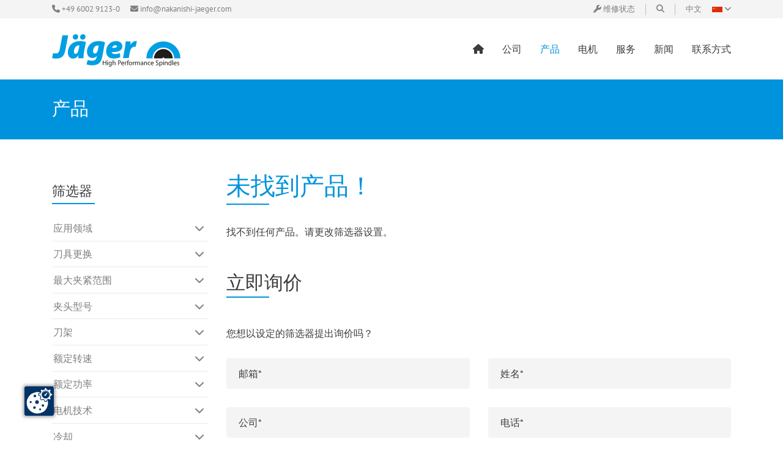

--- FILE ---
content_type: text/html; charset=UTF-8
request_url: https://www.jaegerspindles.com/zh/products?filters[13][7]=1
body_size: 16106
content:
<!doctype html>
<html class="no-js" lang="zh">
<head>
    <meta charset="utf-8">
    <meta http-equiv="X-UA-Compatible" content="IE=edge">
    <meta name="viewport" content="width=device-width, initial-scale=1">

                <link rel="alternate" hreflang="de" href="https://www.jaegerspindles.com/de" >
            <link rel="alternate" hreflang="en" href="https://www.jaegerspindles.com/en" >
            <link rel="alternate" hreflang="en_US" href="https://www.jaegerspindles.com/us" >
            <link rel="alternate" hreflang="zh" href="https://www.jaegerspindles.com/zh" >
            <link rel="alternate" hreflang="ja" href="https://www.jaegerspindles.com/ja" >
            <link rel="alternate" hreflang="it" href="https://www.jaegerspindles.com/it" >
            <link rel="alternate" hreflang="ko" href="https://www.jaegerspindles.com/ko" >
            <link rel="alternate" hreflang="es" href="https://www.jaegerspindles.com/es" >
            <link rel="alternate" hreflang="x-default" href="https://www.jaegerspindles.com/de" >
    
    
<link rel="apple-touch-icon" sizes="57x57" href="/resources/img/favicon/apple-icon-57x57.png">
<link rel="apple-touch-icon" sizes="60x60" href="/resources/img/favicon/apple-icon-60x60.png">
<link rel="apple-touch-icon" sizes="72x72" href="/resources/img/favicon/apple-icon-72x72.png">
<link rel="apple-touch-icon" sizes="76x76" href="/resources/img/favicon/apple-icon-76x76.png">
<link rel="apple-touch-icon" sizes="114x114" href="/resources/img/favicon/apple-icon-114x114.png">
<link rel="apple-touch-icon" sizes="120x120" href="/resources/img/favicon/apple-icon-120x120.png">
<link rel="apple-touch-icon" sizes="144x144" href="/resources/img/favicon/apple-icon-144x144.png">
<link rel="apple-touch-icon" sizes="152x152" href="/resources/img/favicon/apple-icon-152x152.png">
<link rel="apple-touch-icon" sizes="180x180" href="/resources/img/favicon/apple-icon-180x180.png">
<link rel="icon" type="image/png" sizes="192x192"  href="/resources/img/favicon/android-icon-192x192.png">
<link rel="icon" type="image/png" sizes="32x32" href="/resources/img/favicon/favicon-32x32.png">
<link rel="icon" type="image/png" sizes="96x96" href="/resources/img/favicon/favicon-96x96.png">
<link rel="icon" type="image/png" sizes="16x16" href="/resources/img/favicon/favicon-16x16.png">
<link rel="manifest" href="/resources/img/favicon/manifest.json">
<meta name="msapplication-TileColor" content="#0093dd">
<meta name="msapplication-TileImage" content="/resources/img/favicon/ms-icon-144x144.png">
<meta name="theme-color" content="#0093dd">

    <link rel="stylesheet" href="/build/main.cd6e29b7.css">
                <title>电主轴产品 - Alfred Jaeger Trading (Beijing) Co., Ltd. </title>
        <meta name="robots" content="index,follow" />

    
        <link href="/cache-buster-1755099212/build/main.cd6e29b7.css" media="all" rel="stylesheet" type="text/css" />
<link href="/cache-buster-1755099212/build/print.789fab91.css" media="print" rel="stylesheet" type="text/css" />
    
          
    </head>
<body>

<script
        id="cookie-manager"
        src="https://consent.gal-digital.de/public/app.js?apiKey=1acbd2b3ea4b50de7d05f3bdd5c5a173762da3268a8e88c4&amp;domain=641132c"
        referrerpolicy="origin"
        data-embedding-youtube="9c3c199"
        data-embedding-googlemaps="6b61912"
    ></script>                                        
        
        


    
<div id="toolbar-container" data-sticky-container>
    <header class="toolbar" data-sticky data-margin-top="0" data-sticky-on="small">
        <div id="header-meta">
    <div class="grid-container">
        <div class="grid-x">
            <div class="cell small-3 medium-6">
                <a class="meta-item" href="tel:tel:+49600291230">
                    <i class="fa-solid fa-phone" aria-hidden="true"></i>
                    <span class="show-for-large">
                        +49 6002 9123-0
                    </span>
                </a>

                <a class="meta-item" href="mailto:info@nakanishi-jaeger.com">
                    <i class="fa-solid fa-envelope" aria-hidden="true"></i>
                    <span class="show-for-large">
                        info@nakanishi-jaeger.com
                    </span>
                </a>

                                                
            </div>

            <div class="cell small-9 medium-6 text-right">

                                <a class="meta-item product-request-page-link is-active hide" href="/zh/product-request">
                    <i class="fa-solid fa-inbox"></i>
                    <span class="show-for-large">
                        查看询价单
                    </span>
                </a>

                <div class="meta-item dropdown" data-toggle="meta-repair-state-dropdown">

                    <i class="fa-solid fa-wrench" aria-hidden="true"></i>
                    <span class="show-for-large">
                        维修状态
                    </span>

                    <span class="dropdown-arrow"></span>
                    <div id="meta-repair-state-dropdown" data-dropdown data-auto-focus="true"
                          data-hover="true" data-position="bottom" data-alignment="center">
                        <div class="meta-repair-state-form">
                          <form name="repair_state" method="post" action="/zh/services/repairstate" class="repairstate-form light-panel">
<div class="grid-x grid-padding-x grid-padding-y">
    <div class="cell medium-4">
        <input type="text" id="repair_state_custno" name="repair_state[custno]" required="required" placeholder="客户编号" value="" />
    </div>

    <div class="cell medium-4">
        <input type="text" id="repair_state_rpno" name="repair_state[rpno]" required="required" placeholder="维修编号 (RP)" value="" />
    </div>

    <div class="cell medium-4">
        <button type="submit" id="repair_state_submit" name="repair_state[submit]" class="button primary">查询状态</button>
    </div></div>
<input type="hidden" id="repair_state__token" name="repair_state[_token]" value="86ac9461ec591038e2a0d453677.mpRvghRW5pVGXVFvh39abwnl3Re4BH9uTzJS5DEJXb8._6UC-mA-tvJwLDpC6xtuC2-6jWGNTktaClg1vEYwHPz20CLQIgyA7Qg4CA" /><div><input type="text" id="repair_state_email" name="repair_state[email]" style="display:none" /></div>
</form>

                        </div>
                    </div>
                </div>

                
                <span class="divider show-for-large"></span>

                <div class="meta-item dropdown search" data-toggle="meta-search-dropdown">
                    <i class="fa-solid fa-magnifying-glass"  aria-hidden="true"></i>
                    <span class="dropdown-arrow"></span>
                    <div id="meta-search-dropdown" data-dropdown data-auto-focus="true"
                         data-hover="true" data-position="bottom" data-alignment="center">
                        <div class="meta-search-form">
                          <form method="get" action="/zh/search" class="search-form light-panel">
<div class="input-group">
    <input type="text" id="q" name="q" required="required" placeholder="搜索..." class="input-group-field" />
    <div class="input-group-button">
        <button type="submit" class="button primary">
            <i class="fa-solid fa-magnifying-glass"></i>
        </button>
    </div>
</div>
<input type="hidden" id="_token" name="_token" value="485f3.xIHxCDvKOa7BfiQ5_hg-3REdt9PCTHkypVDLGQ2BIyE.r8eAbFGNX-a7SBRjxyxbl2Qo0LmDfRB4kGapfDrOFRa02bNmVrtB67Q8FA" />
</form>

                        </div>
                    </div>
                </div>

                <span class="divider"></span>

                <div id="language-switcher">
                    <a class="meta-item dropdown" data-toggle="language-switcher-dropdown">
                        <span class="show-for-medium">
                            中文
                        </span>
                        <span class="flag flag-zh" aria-hidden="true"></span>
                        <i class="fa-solid fa-angle-down show-for-medium"></i>
                    </a>

                    <div id="language-switcher-dropdown" data-dropdown data-hover="true" data-hover-pane="true">
                        <ul class="menu vertical">
                                                            <li class="lang-de">
                                    <a href="/de/hf-spindel-produktuebersicht">
                                        <span class="show-for-medium">
                                            Deutsch
                                        </span>
                                        <span class="flag flag-de" aria-hidden="true"></span>
                                    </a>
                                </li>
                                                            <li class="lang-en">
                                    <a href="/en/products">
                                        <span class="show-for-medium">
                                            English
                                        </span>
                                        <span class="flag flag-en" aria-hidden="true"></span>
                                    </a>
                                </li>
                                                            <li class="lang-en_US">
                                    <a href="/us/products">
                                        <span class="show-for-medium">
                                            USA
                                        </span>
                                        <span class="flag flag-en_US" aria-hidden="true"></span>
                                    </a>
                                </li>
                                                            <li class="lang-ja">
                                    <a href="/ja/products">
                                        <span class="show-for-medium">
                                            日本語
                                        </span>
                                        <span class="flag flag-ja" aria-hidden="true"></span>
                                    </a>
                                </li>
                                                            <li class="lang-it">
                                    <a href="/it/products">
                                        <span class="show-for-medium">
                                            Italiano
                                        </span>
                                        <span class="flag flag-it" aria-hidden="true"></span>
                                    </a>
                                </li>
                                                            <li class="lang-ko">
                                    <a href="/ko/products">
                                        <span class="show-for-medium">
                                            한국의
                                        </span>
                                        <span class="flag flag-ko" aria-hidden="true"></span>
                                    </a>
                                </li>
                                                            <li class="lang-es">
                                    <a href="/es/products">
                                        <span class="show-for-medium">
                                            Español
                                        </span>
                                        <span class="flag flag-es" aria-hidden="true"></span>
                                    </a>
                                </li>
                                                    </ul>
                    </div>
                </div>
            </div>
        </div>
    </div>
</div>

        <div id="main-navigation-container">
            <div class="grid-container">
                <div class="grid-x">
                    <div id="header-logo" class="cell small-10 medium-shrink">
                        <a href="/">
                            <img src="/resources/img/logo.svg">
                        </a>
                    </div>

                    <div class="cell small-2 medium-auto">
                        <button id="mobile-menu-button" type="button" data-toggle="main-navigation">
                            <img src="/resources/img/btn-menu.svg">
                        </button>

                        <ul class="main-menu desktop-menu" data-responsive-menu="dropdown">
    <li class="root-item home">
        <a href="/zh" >
            <span class="fa-solid fa-house" aria-hidden="true"></span>
        </a>
    </li>
                                                                        <li class="root-item is-dropdown-submenu-parent">
                <a href="/zh/company">
    公司
</a>
                                                                                                                                                                <div class="grid-x is-dropdown-submenu">
                                                    <ul class="main-sub-menu cell medium-6 large-2">
                                                                                                                                                    <li class="mega-menu-item">
                                            <a href="/zh/company#%E5%85%AC%E5%8F%B8%E6%A6%82%E5%86%B5">
    公司概况
</a>
                                            <div class="mega-menu-detail-image">
                                                                                                                                                                                                                                                                                                                <img src="/9/image-thumb__9__megaMenuThumbnail/hersteller-spindel.jpg"/>
                                                                                            </div>

                                            <div class="mega-menu-detail-content">
                                                                                                    <p class="headline">公司概况</p>
                                                    <ul>
	<li>电主轴系统的&nbsp;先进制造商</li>
	<li>优质高速电主轴的创新</li>
	<li>以客户为导向的传统</li>
</ul>

                                                                                            </div>
                                        </li>
                                                                                                                                                                                        <li class="mega-menu-item">
                                            <a href="/zh/company#%E5%BE%B7%E5%9B%BD%E5%88%B6%E9%80%A0">
    德国制造
</a>
                                            <div class="mega-menu-detail-image">
                                                                                                                                                                                                                                                                                                                <img src="/10/image-thumb__10__megaMenuThumbnail/made-in-germany-schnelllaufspindel.jpg"/>
                                                                                            </div>

                                            <div class="mega-menu-detail-content">
                                                                                                    <p class="headline">德国制造</p>
                                                    <ul>
	<li>电主轴系统的&nbsp;先进制造商</li>
	<li>优质高速电主轴的创新</li>
	<li>以客户为导向的传统</li>
</ul>

                                                                                            </div>
                                        </li>
                                                                                                                                                                                        <li class="mega-menu-item">
                                            <a href="/zh/company#%E5%93%81%E8%B4%A8-%E5%BE%B7%E5%9B%BD%E5%88%B6%E9%80%A0">
    质量保证
</a>
                                            <div class="mega-menu-detail-image">
                                                                                                                                                                                                                                                                                                                <img src="/11/image-thumb__11__megaMenuThumbnail/qualitaetssicherung-handspindel.jpg"/>
                                                                                            </div>

                                            <div class="mega-menu-detail-content">
                                                                                                    <p class="headline">质量保证</p>
                                                    <ul>
	<li>高品质保证高度满意</li>
	<li>稳定、可靠、用料考究</li>
	<li>在质量保障方面持续投资</li>
</ul>

                                                                                            </div>
                                        </li>
                                                                                                </ul>
                                                    <ul class="main-sub-menu cell medium-6 large-2">
                                                                                                                                                    <li class="mega-menu-item">
                                            <a href="/zh/company#%E7%A0%94%E7%A9%B6%E4%B8%8E%E5%BC%80%E5%8F%91">
    研究与开发
</a>
                                            <div class="mega-menu-detail-image">
                                                                                                                                                                                                                                                                                                                <img src="/12/image-thumb__12__megaMenuThumbnail/forschung-entwicklung-spindel.jpg"/>
                                                                                            </div>

                                            <div class="mega-menu-detail-content">
                                                                                                    <p class="headline">研究与开发</p>
                                                    <ul>
	<li>致力于未来的电主轴系统</li>
	<li>持续优化已在使用的电主轴</li>
	<li>适用于个性化任务的特殊电主轴系统</li>
</ul>

                                                                                            </div>
                                        </li>
                                                                                                                                                                                        <li class="mega-menu-item">
                                            <a href="/zh/company#%E7%94%B5%E6%9C%BA%E5%88%B6%E9%80%A0">
    电机制造
</a>
                                            <div class="mega-menu-detail-image">
                                                                                                                                                                                                                                                                                                                <img src="/motoren/13/image-thumb__13__megaMenuThumbnail/motorenbau-drehspindel.jpg"/>
                                                                                            </div>

                                            <div class="mega-menu-detail-content">
                                                                                                    <p class="headline">电机制造</p>
                                                    <ul>
	<li>开发和生产自己的电机元件</li>
	<li>电机功率在企业内部经过检测</li>
	<li>最佳协调变频器</li>
</ul>

                                                                                            </div>
                                        </li>
                                                                                                                                                                                        <li class="mega-menu-item">
                                            <a href="/zh/company#%E5%BA%94%E7%94%A8%E9%A2%86%E5%9F%9F">
    应用领域
</a>
                                            <div class="mega-menu-detail-image">
                                                                                                                                                                                                                                                                                                                <img src="/categories/14/image-thumb__14__megaMenuThumbnail/anwendungsbereiche-bohrspindel-schleifspindel-drehspindel.jpg"/>
                                                                                            </div>

                                            <div class="mega-menu-detail-content">
                                                                                                    <p class="headline">应用领域</p>
                                                    <ul>
	<li>多样化的用途</li>
	<li>用于每种用途的适当电主轴</li>
	<li>在各个领域保证安全和精确</li>
</ul>

                                                                                            </div>
                                        </li>
                                                                                                </ul>
                                                <div class="cell medium-6 large-4 mega-menu-detail-image-container"></div>
                        <div class="cell medium-6 large-4 mega-menu-detail-content-container"></div>
                    </div>
                            </li>
                                                        <li class="root-item is-dropdown-submenu-parent">
                <a href="/zh/products" class="is-current">
    产品
</a>
                                                        <div class="grid-x is-dropdown-submenu">
                                                    <ul class="main-sub-menu cell medium-6 large-2">
                                                                                                        <li class="mega-menu-item">
                                        <a href="/zh/z-line" title="Z-Line">Z-Line</a>
                                        <div class="mega-menu-detail-image">
                                                                                                                                                                                                                                                                                                                                        
                                                                                            <img src="/products/10201036/710/image-thumb__710__megaMenuThumbnail/media.image.produkt_bild.png" >
                                                                                    </div>
                                        <div class="mega-menu-detail-content">
                                            <p class="headline">Z-Line</p>
                                            <ul class="wys-checklist-blue">
                                                                                                                                                           <li> 高精度，稳定平滑运行</li>
                                                                                                           <li> 额定功率最大10kW</li>
                                                                                                           <li> 额定转速最大10万转</li>
                                                                                                    
                                            </ul>


                                        </div>
                                    </li>
                                                                                                        <li class="mega-menu-item">
                                        <a href="/zh/f-line" title="F-Line">F-Line</a>
                                        <div class="mega-menu-detail-image">
                                                                                                                                                                                                                                                                                                                                        
                                                                                            <img src="/products/10408017/842/image-thumb__842__megaMenuThumbnail/media.image.produkt_bild.png" >
                                                                                    </div>
                                        <div class="mega-menu-detail-content">
                                            <p class="headline">F-Line</p>
                                            <ul class="wys-checklist-blue">
                                                                                                                                                           <li> 客制化法兰</li>
                                                                                                           <li> 额定功率最大67kw</li>
                                                                                                           <li> 额定转速最大5万转</li>
                                                                                                    
                                            </ul>


                                        </div>
                                    </li>
                                                                                                        <li class="mega-menu-item">
                                        <a href="/zh/ars-line" title="ARS-Line">ARS-Line</a>
                                        <div class="mega-menu-detail-image">
                                                                                                                                                                                                                                                                                                                                        
                                                                                            <img src="/products/15201049/609/image-thumb__609__megaMenuThumbnail/media.image.produkt_bild.png" >
                                                                                    </div>
                                        <div class="mega-menu-detail-content">
                                            <p class="headline">ARS-Line</p>
                                            <ul class="wys-checklist-blue">
                                                                                                                                                           <li> 修正砂轮</li>
                                                                                                           <li> 高精度磨削</li>
                                                                                                           <li> 刀具接触监测</li>
                                                                                                    
                                            </ul>


                                        </div>
                                    </li>
                                                                                                        <li class="mega-menu-item">
                                        <a href="/zh/block-line" title="Block-Line">Block-Line</a>
                                        <div class="mega-menu-detail-image">
                                                                                                                                                                                                                                                                                                                                        
                                                                                            <img src="/products/10002001/240/image-thumb__240__megaMenuThumbnail/media.image.produkt_bild.png" >
                                                                                    </div>
                                        <div class="mega-menu-detail-content">
                                            <p class="headline">Block-Line</p>
                                            <ul class="wys-checklist-blue">
                                                                                                                                                           <li>  个别定制的一体成型壳体</li>
                                                                                                           <li>  不同的刀具更换系统</li>
                                                                                                           <li> 额定转速最大60万转</li>
                                                                                                    
                                            </ul>


                                        </div>
                                    </li>
                                                            </ul>
                                                    <ul class="main-sub-menu cell medium-6 large-2">
                                                                                                        <li class="mega-menu-item">
                                        <a href="/zh/chopper" title="Chopper">Chopper</a>
                                        <div class="mega-menu-detail-image">
                                                                                                                                                                                                                                                                                                                                        
                                                                                            <img src="/products/11505001/184/image-thumb__184__megaMenuThumbnail/media.image.produkt_bild.png" >
                                                                                    </div>
                                        <div class="mega-menu-detail-content">
                                            <p class="headline">Chopper</p>
                                            <ul class="wys-checklist-blue">
                                                                                                                                                           <li> 多样化换刀系统</li>
                                                                                                           <li> 额定功率最大6.5kW</li>
                                                                                                           <li> 额定转速最大4万转</li>
                                                                                                    
                                            </ul>


                                        </div>
                                    </li>
                                                                                                        <li class="mega-menu-item">
                                        <a href="/zh/dentadrive" title="DentaDrive">DentaDrive</a>
                                        <div class="mega-menu-detail-image">
                                                                                                                                                                                                                                                                                                                                        
                                                                                            <img src="/products/153AC021/1266/image-thumb__1266__megaMenuThumbnail/media.image.produkt_bild.png" >
                                                                                    </div>
                                        <div class="mega-menu-detail-content">
                                            <p class="headline">DentaDrive</p>
                                            <ul class="wys-checklist-blue">
                                                                                                                                                           <li> 模块化装配系统</li>
                                                                                                           <li> 个性化配置</li>
                                                                                                           <li> 额定功率最大0,31kW</li>
                                                                                                           <li> 额定转速最大10万转</li>
                                                                                                    
                                            </ul>


                                        </div>
                                    </li>
                                                                                                        <li class="mega-menu-item">
                                        <a href="/zh/power-line" title="Power-Line">Power-Line</a>
                                        <div class="mega-menu-detail-image">
                                                                                                                                                                                                                                                                                                                                        
                                                                                            <img src="/products/13404086/208/image-thumb__208__megaMenuThumbnail/media.image.produkt_bild.png" >
                                                                                    </div>
                                        <div class="mega-menu-detail-content">
                                            <p class="headline">Power-Line</p>
                                            <ul class="wys-checklist-blue">
                                                                                                                                                           <li> 更大的输出功率</li>
                                                                                                           <li> 额定功率最大3.7kw</li>
                                                                                                           <li> 额定转速最大8万转</li>
                                                                                                    
                                            </ul>


                                        </div>
                                    </li>
                                                            </ul>
                                                <div class="cell medium-6 large-4 mega-menu-detail-image-container"></div>
                        <div class="cell medium-6 large-4 mega-menu-detail-content-container"></div>
                    </div>
                            </li>
                                                        <li class="root-item is-dropdown-submenu-parent">
                <a href="/zh/motors">
    电机
</a>
                                                                                                                                                                <div class="grid-x is-dropdown-submenu">
                                                    <ul class="main-sub-menu cell medium-6 large-2">
                                                                                                                                                    <li class="mega-menu-item">
                                            <a href="/zh/motors#%E7%94%B5%E5%8A%A8%E6%9C%BA">
    电机制造
</a>
                                            <div class="mega-menu-detail-image">
                                                                                                                                                                                                                                                                                                                <img src="/motoren/1486/image-thumb__1486__megaMenuThumbnail/eigene-motorenentwicklung.jpg"/>
                                                                                            </div>

                                            <div class="mega-menu-detail-content">
                                                                                                    <p class="headline">电机制造：</p>
                                                    <ul>
	<li>电主轴电机</li>
	<li>电动机</li>
	<li>特别制造</li>
</ul>

<p>&nbsp;</p>

                                                                                            </div>
                                        </li>
                                                                                                                                                                                        <li class="mega-menu-item">
                                            <a href="/zh/motors#%E5%BA%94%E7%94%A8%E9%A2%86%E5%9F%9F-ptt-%E7%94%B5%E6%9C%BA">
    应用领域
</a>
                                            <div class="mega-menu-detail-image">
                                                                                                                                                                                                                                                                                                                <img src="/categories/14/image-thumb__14__megaMenuThumbnail/anwendungsbereiche-bohrspindel-schleifspindel-drehspindel.jpg"/>
                                                                                            </div>

                                            <div class="mega-menu-detail-content">
                                                                                                    <p class="headline">应用领域</p>
                                                    <ul>
	<li>用于高速电主轴的电机</li>
	<li>用于泵和自动化的电机</li>
	<li>电动交通</li>
	<li>用于涡轮压缩机和发电机的电机</li>
</ul>

                                                                                            </div>
                                        </li>
                                                                                                                                                                                        <li class="mega-menu-item">
                                            <a href="/zh/motors#%E7%94%B5%E6%9C%BA%E8%AF%A2%E7%9B%98">
    电机询盘
</a>
                                            <div class="mega-menu-detail-image">
                                                                                                                                                                                                                                                                                                                <img src="/motoren/3741/image-thumb__3741__megaMenuThumbnail/sonderanfertigung-motoren.jpg"/>
                                                                                            </div>

                                            <div class="mega-menu-detail-content">
                                                                                                    <p class="headline">配置您的个性化电机</p>
                                                    <ul>
	<li>交流电机</li>
	<li>直流电机</li>
	<li>特殊电机</li>
</ul>

                                                                                            </div>
                                        </li>
                                                                                                </ul>
                                                    <ul class="main-sub-menu cell medium-6 large-2">
                                                                                                                                                    <li class="mega-menu-item">
                                            <a href="/zh/motors#ptt">
    Nakanishi Jaeger PTT
</a>
                                            <div class="mega-menu-detail-image">
                                                                                                                                                                                                                                                                                                                <img src="/motoren/13/image-thumb__13__megaMenuThumbnail/motorenbau-drehspindel.jpg"/>
                                                                                            </div>

                                            <div class="mega-menu-detail-content">
                                                                                                    <p class="headline">Nakanishi Jaeger PTT</p>
                                                    <p><strong>动力总成技术 </strong></p>

<p>&nbsp;</p>

<p>我们的标准电机</p>

<p>&nbsp;</p>

<ul>
	<li>异步技术<br />
	交流电机</li>
	<li>同步技术<br />
	直流电机</li>
</ul>

                                                                                            </div>
                                        </li>
                                                                                                                                                                                        <li class="mega-menu-item">
                                            <a href="/zh/motors#%E4%B8%AA%E6%80%A7%E5%8C%96%E7%94%B5%E6%9C%BA">
    电机研发
</a>
                                            <div class="mega-menu-detail-image">
                                                                                                                                                                                                                                                                                                                <img src="/12/image-thumb__12__megaMenuThumbnail/forschung-entwicklung-spindel.jpg"/>
                                                                                            </div>

                                            <div class="mega-menu-detail-content">
                                                                                                    <p class="headline">专门适合您的应用的个性化电机</p>
                                                    <ul>
	<li>构建整个流程链</li>
	<li>提供开发服务</li>
	<li>合同制造</li>
</ul>

                                                                                            </div>
                                        </li>
                                                                                                                                                                                        <li class="mega-menu-item">
                                            <a href="/zh/motors#our-standart-motors">
    我们的标准电机
</a>
                                            <div class="mega-menu-detail-image">
                                                                                                                                                                                                                                                                                                                <img src="/motoren/1491/image-thumb__1491__megaMenuThumbnail/dc-ac-motoren.png"/>
                                                                                            </div>

                                            <div class="mega-menu-detail-content">
                                                                                                    <p class="headline">我们的标准电机</p>
                                                    <ul>
	<li>交流电机</li>
	<li>直流电机</li>
</ul>

                                                                                            </div>
                                        </li>
                                                                                                </ul>
                                                <div class="cell medium-6 large-4 mega-menu-detail-image-container"></div>
                        <div class="cell medium-6 large-4 mega-menu-detail-content-container"></div>
                    </div>
                            </li>
                                                        <li class="root-item only-dropdown is-dropdown-submenu-parent">
                <a href="/zh/services">
    服务
</a>
                                                            <ul class="main-sub-menu mega-dropdown">
                                                                                                <li>
                                        <a href="/zh/services/downloads">
    下载
</a>
                                    </li>
                                                                                                                                <li>
                                        <a href="/zh/services/repairstate">
    维修状态
</a>
                                    </li>
                                                                                    </ul>
                                                </li>
                                                        <li class="root-item only-dropdown is-dropdown-submenu-parent">
                <a href="/zh/currently/news">
    新闻
</a>
                                                            <ul class="main-sub-menu mega-dropdown">
                                                                                                <li>
                                        <a href="/zh/currently/news">
    新闻
</a>
                                    </li>
                                                                                                                                <li>
                                        <a href="/zh/currently/fairs">
    展会
</a>
                                    </li>
                                                                                                                                <li>
                                        <a href="/zh/videos">
    视频
</a>
                                    </li>
                                                                                    </ul>
                                                </li>
                                                                    <li class="root-item only-dropdown is-dropdown-submenu-parent">
                <a href="/zh/contact">
    联系方式
</a>
                                                            <ul class="main-sub-menu mega-dropdown">
                                                                                                <li>
                                        <a href="/zh/contact/contacts">
    联系人
</a>
                                    </li>
                                                                                                                                <li>
                                        <a href="/zh/contact/service-partners">
    特约维修站
</a>
                                    </li>
                                                                                                                                <li>
                                        <a href="/zh/contact/representation">
    代表
</a>
                                    </li>
                                                                                    </ul>
                                                </li>
                                                                        </ul>

                        <div id="main-navigation" data-toggler=".open">
    <div class="mobile-menu-open-bar">
        <button id="mobile-menu-close-button" type="button" data-toggle="main-navigation"
                aria-label="Close menu">
            <img src="/resources/img/btn-close.svg">
        </button>
    </div>

    <div class="main-menu-mobile-container">
        <img src="/resources/img/logo.svg" class="main-menu-mobile-logo">

        <ul class="main-menu" data-responsive-menu="small-accordion" data-submenu-toggle="true">
                                                                                                                            <li class="root-item only-dropdown">
                        <a href="/zh/company">
                            公司
                        </a>
                                                                                                                                                                        
                                                            <ul class="main-sub-menu menu vertical nested">
                                                                                                                        <li>
                                                <a href="/zh/company#%E5%85%AC%E5%8F%B8%E6%A6%82%E5%86%B5">
                                                    公司概况
                                                </a>
                                            </li>
                                                                                                                                                                <li>
                                                <a href="/zh/company#%E5%BE%B7%E5%9B%BD%E5%88%B6%E9%80%A0">
                                                    德国制造
                                                </a>
                                            </li>
                                                                                                                                                                <li>
                                                <a href="/zh/company#%E5%93%81%E8%B4%A8-%E5%BE%B7%E5%9B%BD%E5%88%B6%E9%80%A0">
                                                    质量保证
                                                </a>
                                            </li>
                                                                                                                                                                <li>
                                                <a href="/zh/company#%E7%A0%94%E7%A9%B6%E4%B8%8E%E5%BC%80%E5%8F%91">
                                                    研究与开发
                                                </a>
                                            </li>
                                                                                                                                                                <li>
                                                <a href="/zh/company#%E7%94%B5%E6%9C%BA%E5%88%B6%E9%80%A0">
                                                    电机制造
                                                </a>
                                            </li>
                                                                                                                                                                <li>
                                                <a href="/zh/company#%E5%BA%94%E7%94%A8%E9%A2%86%E5%9F%9F">
                                                    应用领域
                                                </a>
                                            </li>
                                                                                                            </ul>
                                                                        </li>
                                                                                    <li class="root-item">
                        <a href="/zh/products" class="is-current">
                            产品
                        </a>
                                                    <ul class="main-sub-menu grid-x">
                                                                                                        <li class="cell medium-2">
                                        <a href="/de/z-line"
                                           title="Z-Line">Z-Line</a>
                                    </li>
                                                                                                        <li class="cell medium-2">
                                        <a href="/de/f-line"
                                           title="F-Line">F-Line</a>
                                    </li>
                                                                                                        <li class="cell medium-2">
                                        <a href="/de/ars-line"
                                           title="ARS-Line">ARS-Line</a>
                                    </li>
                                                                                                        <li class="cell medium-2">
                                        <a href="/de/block-line"
                                           title="Block-Line">Block-Line</a>
                                    </li>
                                                                                                        <li class="cell medium-2">
                                        <a href="/de/chopper"
                                           title="Chopper">Chopper</a>
                                    </li>
                                                                                                        <li class="cell medium-2">
                                        <a href="/de/dentadrive"
                                           title="DentaDrive">DentaDrive</a>
                                    </li>
                                                                                                        <li class="cell medium-2">
                                        <a href="/de/power-line"
                                           title="Power-Line">Power-Line</a>
                                    </li>
                                                            </ul>
                                            </li>
                                                                                    <li class="root-item only-dropdown">
                        <a href="/zh/motors">
                            电机
                        </a>
                                                                                                                                                                        
                                                            <ul class="main-sub-menu menu vertical nested">
                                                                                                                        <li>
                                                <a href="/zh/motors#%E7%94%B5%E5%8A%A8%E6%9C%BA">
                                                    电机制造
                                                </a>
                                            </li>
                                                                                                                                                                <li>
                                                <a href="/zh/motors#%E5%BA%94%E7%94%A8%E9%A2%86%E5%9F%9F-ptt-%E7%94%B5%E6%9C%BA">
                                                    应用领域
                                                </a>
                                            </li>
                                                                                                                                                                <li>
                                                <a href="/zh/motors#%E7%94%B5%E6%9C%BA%E8%AF%A2%E7%9B%98">
                                                    电机询盘
                                                </a>
                                            </li>
                                                                                                                                                                <li>
                                                <a href="/zh/motors#ptt">
                                                    Nakanishi Jaeger PTT
                                                </a>
                                            </li>
                                                                                                                                                                <li>
                                                <a href="/zh/motors#%E4%B8%AA%E6%80%A7%E5%8C%96%E7%94%B5%E6%9C%BA">
                                                    电机研发
                                                </a>
                                            </li>
                                                                                                                                                                <li>
                                                <a href="/zh/motors#our-standart-motors">
                                                    我们的标准电机
                                                </a>
                                            </li>
                                                                                                            </ul>
                                                                        </li>
                                                                                    <li class="root-item only-dropdown">
                        <a href="/zh/services">
                            服务
                        </a>
                                                                                                                                                                        
                                                            <ul class="main-sub-menu menu vertical nested">
                                                                                                                        <li>
                                                <a href="/zh/services/downloads">
                                                    下载
                                                </a>
                                            </li>
                                                                                                                                                                <li>
                                                <a href="/zh/services/repairstate">
                                                    维修状态
                                                </a>
                                            </li>
                                                                                                            </ul>
                                                                        </li>
                                                                                    <li class="root-item only-dropdown">
                        <a href="/zh/currently/news">
                            新闻
                        </a>
                                                                                                                                                                        
                                                            <ul class="main-sub-menu menu vertical nested">
                                                                                                                        <li>
                                                <a href="/zh/currently/news">
                                                    新闻
                                                </a>
                                            </li>
                                                                                                                                                                <li>
                                                <a href="/zh/currently/fairs">
                                                    展会
                                                </a>
                                            </li>
                                                                                                                                                                <li>
                                                <a href="/zh/videos">
                                                    视频
                                                </a>
                                            </li>
                                                                                                            </ul>
                                                                        </li>
                                                                                                                <li class="root-item only-dropdown">
                        <a href="/zh/contact">
                            联系方式
                        </a>
                                                                                                                                                                        
                                                            <ul class="main-sub-menu menu vertical nested">
                                                                                                                        <li>
                                                <a href="/zh/contact/contacts">
                                                    联系人
                                                </a>
                                            </li>
                                                                                                                                                                <li>
                                                <a href="/zh/contact/service-partners">
                                                    特约维修站
                                                </a>
                                            </li>
                                                                                                                                                                <li>
                                                <a href="/zh/contact/representation">
                                                    代表
                                                </a>
                                            </li>
                                                                                                            </ul>
                                                                        </li>
                                                                                                                                                                                </ul>

        <div class="grid-x grid-padding-y">
            <div class="cell small-6 medium-1 text-center medium-text-left">
                <a href="https://www.linkedin.com/company/alfred-j%C3%A4ger-gmbh" >
                    <i class="fa-brands fa-linkedin" aria-hidden="true"></i>
                </a>
            </div>

            <div class="cell small-6 medium-1 text-center medium-text-left">
                <a href="https://www.xing.com/companies/alfredj%C3%A4gergmbh">
                    <i class="fa-brands fa-xing" aria-hidden="true"></i>
                </a>
            </div>

            
            <div class="cell small-12 medium-10">
                <div class="grid-x grid-margin-x">
                                                                        <div class="cell auto medium-shrink text-center medium-text-right">
                                <a href="/zh/privacy" class="cell auto">数据保护</a>
                            </div>
                                                    <div class="cell auto medium-shrink text-center medium-text-right">
                                <a href="/zh/contact" class="cell auto">联系方式</a>
                            </div>
                                                    <div class="cell auto medium-shrink text-center medium-text-right">
                                <a href="/zh/imprint" class="cell auto">版本说明</a>
                            </div>
                                                            </div>
            </div>
        </div>
    </div>
</div>
                    </div>
                </div>
            </div>
        </div>
    </header>
</div>
    

    <!-- main-content -->
    
    <div class="productfilter">

        <div class="title-bar">
            <div class="grid-container">
                <div class="grid-x">
                    <div class="cell small-12">
                        <h2 class="title-bar-content">
                            产品
                        </h2>
                    </div>
                </div>
            </div>
        </div>

        <div class="grid-container">

            <div class="grid-x grid-padding-x grid-padding-y">

                <div class="product-filter-wrapper cell small-12 medium-5 large-3">
                    
<form class="product-filters-form product-filters-column">
    <div class="accordion-medium-down" data-accordion data-allow-all-closed="true">
        <div class="accordion-item-medium-down" data-accordion-item>
            <a href="#" class="accordion-title accordion-title-medium-down hide-for-large">筛选器</a>
            <p class="filter-headline show-for-large">筛选器</p>
            <div class="accordion-content-medium-down" data-tab-content>
                <ul class="accordion-underline accordion" data-accordion data-allow-all-closed="true">

        
        <li class="accordion-item" data-accordion-item>
            <a href="#" class="accordion-title">应用领域  <i class="icon-has-filter" aria-hidden="true"></i> </a>
            <div class="accordion-content" data-tab-content>
                <div class="filter-group">
                                            <div class="filter-group-background">
                                                                                            <div>
                                    <input id="filter_0_0" class="checkbox filter-item" type="checkbox" name="filters[0][0]" value="1">
                                    <label class="checkbox-label" for="filter_0_0">
                                                                                    去毛刺
                                                                            </label>
                                </div>
                                                                                            <div>
                                    <input id="filter_0_1" class="checkbox filter-item" type="checkbox" name="filters[0][1]" value="1">
                                    <label class="checkbox-label" for="filter_0_1">
                                                                                    牙科技术
                                                                            </label>
                                </div>
                                                                                            <div>
                                    <input id="filter_0_2" class="checkbox filter-item" type="checkbox" name="filters[0][2]" value="1">
                                    <label class="checkbox-label" for="filter_0_2">
                                                                                    刀具和模具制造
                                                                            </label>
                                </div>
                                                                                            <div>
                                    <input id="filter_0_3" class="checkbox filter-item" type="checkbox" name="filters[0][3]" value="1">
                                    <label class="checkbox-label" for="filter_0_3">
                                                                                    雕刻
                                                                            </label>
                                </div>
                                                                                            <div>
                                    <input id="filter_0_4" class="checkbox filter-item" type="checkbox" name="filters[0][4]" value="1">
                                    <label class="checkbox-label" for="filter_0_4">
                                                                                    研磨
                                                                            </label>
                                </div>
                                                                                            <div>
                                    <input id="filter_0_5" class="checkbox filter-item" type="checkbox" name="filters[0][5]" value="1">
                                    <label class="checkbox-label" for="filter_0_5">
                                                                                    电路板 (PCB)
                                                                            </label>
                                </div>
                                                                                            <div>
                                    <input id="filter_0_6" class="checkbox filter-item" type="checkbox" name="filters[0][6]" value="1">
                                    <label class="checkbox-label" for="filter_0_6">
                                                                                    机器人应用
                                                                            </label>
                                </div>
                                                    </div>
                                            

                                    </div>
                <a href="#" class="filter-reset-action product-filter-tags-reset-group">
                  <i class="fa-solid fa-xmark"></i>重置筛选器</a>
            </div>
        </li>

    
        <li class="accordion-item" data-accordion-item>
            <a href="#" class="accordion-title">刀具更换 <i class="icon-has-filter" aria-hidden="true"></i> </a>
            <div class="accordion-content" data-tab-content>
                <div class="filter-group">
                                            <div class="filter-group-background">
                                                                                            <div>
                                    <input id="filter_1_0" class="checkbox filter-item" type="checkbox" name="filters[1][0]" value="1">
                                    <label class="checkbox-label" for="filter_1_0">
                                                                                    手动换刀
                                                                            </label>
                                </div>
                                                                                            <div>
                                    <input id="filter_1_1" class="checkbox filter-item" type="checkbox" name="filters[1][1]" value="1">
                                    <label class="checkbox-label" for="filter_1_1">
                                                                                    手动换锥
                                                                            </label>
                                </div>
                                                                                            <div>
                                    <input id="filter_1_2" class="checkbox filter-item" type="checkbox" name="filters[1][2]" value="1">
                                    <label class="checkbox-label" for="filter_1_2">
                                                                                    气动换锥
                                                                            </label>
                                </div>
                                                                                            <div>
                                    <input id="filter_1_3" class="checkbox filter-item" type="checkbox" name="filters[1][3]" value="1">
                                    <label class="checkbox-label" for="filter_1_3">
                                                                                    气动直接换刀
                                                                            </label>
                                </div>
                                                                                            <div>
                                    <input id="filter_1_4" class="checkbox filter-item" type="checkbox" name="filters[1][4]" value="1">
                                    <label class="checkbox-label" for="filter_1_4">
                                                                                    液压换锥
                                                                            </label>
                                </div>
                                                                                            <div>
                                    <input id="filter_1_5" class="checkbox filter-item" type="checkbox" name="filters[1][5]" value="1">
                                    <label class="checkbox-label" for="filter_1_5">
                                                                                    电动直接换刀
                                                                            </label>
                                </div>
                                                    </div>
                                            

                                    </div>
                <a href="#" class="filter-reset-action product-filter-tags-reset-group">
                  <i class="fa-solid fa-xmark"></i>重置筛选器</a>
            </div>
        </li>

    
        <li class="accordion-item" data-accordion-item>
            <a href="#" class="accordion-title">最大夹紧范围 <i class="icon-has-filter" aria-hidden="true"></i> </a>
            <div class="accordion-content" data-tab-content>
                <div class="filter-group">
                                            <div class="filter-group-background">
                                                                                            <div>
                                    <input id="filter_2_0" class="checkbox filter-item" type="checkbox" name="filters[2][0]" value="1">
                                    <label class="checkbox-label" for="filter_2_0">
                                                                                    &gt; 2 ... ≤ 3
                                                                            </label>
                                </div>
                                                                                            <div>
                                    <input id="filter_2_1" class="checkbox filter-item" type="checkbox" name="filters[2][1]" value="1">
                                    <label class="checkbox-label" for="filter_2_1">
                                                                                    &gt; 3 ... ≤ 4
                                                                            </label>
                                </div>
                                                                                            <div>
                                    <input id="filter_2_2" class="checkbox filter-item" type="checkbox" name="filters[2][2]" value="1">
                                    <label class="checkbox-label" for="filter_2_2">
                                                                                    &gt; 4 ... ≤ 5
                                                                            </label>
                                </div>
                                                                                            <div>
                                    <input id="filter_2_3" class="checkbox filter-item" type="checkbox" name="filters[2][3]" value="1">
                                    <label class="checkbox-label" for="filter_2_3">
                                                                                    &gt; 5 ... ≤ 6
                                                                            </label>
                                </div>
                                                                                            <div>
                                    <input id="filter_2_4" class="checkbox filter-item" type="checkbox" name="filters[2][4]" value="1">
                                    <label class="checkbox-label" for="filter_2_4">
                                                                                    &gt; 6 ... ≤ 7
                                                                            </label>
                                </div>
                                                                                            <div>
                                    <input id="filter_2_5" class="checkbox filter-item" type="checkbox" name="filters[2][5]" value="1">
                                    <label class="checkbox-label" for="filter_2_5">
                                                                                    &gt; 7 ... ≤ 8
                                                                            </label>
                                </div>
                                                                                            <div>
                                    <input id="filter_2_6" class="checkbox filter-item" type="checkbox" name="filters[2][6]" value="1">
                                    <label class="checkbox-label" for="filter_2_6">
                                                                                    &gt; 8 ... ≤ 10
                                                                            </label>
                                </div>
                                                                                            <div>
                                    <input id="filter_2_7" class="checkbox filter-item" type="checkbox" name="filters[2][7]" value="1">
                                    <label class="checkbox-label" for="filter_2_7">
                                                                                    &gt; 10 ... ≤ 13
                                                                            </label>
                                </div>
                                                                                            <div>
                                    <input id="filter_2_8" class="checkbox filter-item" type="checkbox" name="filters[2][8]" value="1">
                                    <label class="checkbox-label" for="filter_2_8">
                                                                                    &gt; 13 ... ≤ 16
                                                                            </label>
                                </div>
                                                                                            <div>
                                    <input id="filter_2_9" class="checkbox filter-item" type="checkbox" name="filters[2][9]" value="1">
                                    <label class="checkbox-label" for="filter_2_9">
                                                                                    &gt; 16 ... ≤ 20
                                                                            </label>
                                </div>
                                                                                            <div>
                                    <input id="filter_2_10" class="checkbox filter-item" type="checkbox" name="filters[2][10]" value="1">
                                    <label class="checkbox-label" for="filter_2_10">
                                                                                    ≥ 20
                                                                            </label>
                                </div>
                                                    </div>
                                            

                                    </div>
                <a href="#" class="filter-reset-action product-filter-tags-reset-group">
                  <i class="fa-solid fa-xmark"></i>重置筛选器</a>
            </div>
        </li>

    
        <li class="accordion-item" data-accordion-item>
            <a href="#" class="accordion-title">夹头型号 <i class="icon-has-filter" aria-hidden="true"></i> </a>
            <div class="accordion-content" data-tab-content>
                <div class="filter-group">
                                            <div class="filter-group-background">
                                                                                            <div>
                                    <input id="filter_3_0" class="checkbox filter-item" type="checkbox" name="filters[3][0]" value="1">
                                    <label class="checkbox-label" for="filter_3_0">
                                                                                    5,1P-5°
                                                                            </label>
                                </div>
                                                                                            <div>
                                    <input id="filter_3_1" class="checkbox filter-item" type="checkbox" name="filters[3][1]" value="1">
                                    <label class="checkbox-label" for="filter_3_1">
                                                                                    5,5H
                                                                            </label>
                                </div>
                                                                                            <div>
                                    <input id="filter_3_2" class="checkbox filter-item" type="checkbox" name="filters[3][2]" value="1">
                                    <label class="checkbox-label" for="filter_3_2">
                                                                                    8/5°
                                                                            </label>
                                </div>
                                                                                            <div>
                                    <input id="filter_3_3" class="checkbox filter-item" type="checkbox" name="filters[3][3]" value="1">
                                    <label class="checkbox-label" for="filter_3_3">
                                                                                    10/5°
                                                                            </label>
                                </div>
                                                                                            <div>
                                    <input id="filter_3_4" class="checkbox filter-item" type="checkbox" name="filters[3][4]" value="1">
                                    <label class="checkbox-label" for="filter_3_4">
                                                                                    675
                                                                            </label>
                                </div>
                                                                                            <div>
                                    <input id="filter_3_5" class="checkbox filter-item" type="checkbox" name="filters[3][5]" value="1">
                                    <label class="checkbox-label" for="filter_3_5">
                                                                                    D
                                                                            </label>
                                </div>
                                                                                            <div>
                                    <input id="filter_3_6" class="checkbox filter-item" type="checkbox" name="filters[3][6]" value="1">
                                    <label class="checkbox-label" for="filter_3_6">
                                                                                    ER
                                                                            </label>
                                </div>
                                                                                            <div>
                                    <input id="filter_3_7" class="checkbox filter-item" type="checkbox" name="filters[3][7]" value="1">
                                    <label class="checkbox-label" for="filter_3_7">
                                                                                    其他
                                                                            </label>
                                </div>
                                                    </div>
                                            

                                    </div>
                <a href="#" class="filter-reset-action product-filter-tags-reset-group">
                  <i class="fa-solid fa-xmark"></i>重置筛选器</a>
            </div>
        </li>

    
        <li class="accordion-item" data-accordion-item>
            <a href="#" class="accordion-title">刀架 <i class="icon-has-filter" aria-hidden="true"></i> </a>
            <div class="accordion-content" data-tab-content>
                <div class="filter-group">
                                            <div class="filter-group-background">
                                                                                            <div>
                                    <input id="filter_4_0" class="checkbox filter-item" type="checkbox" name="filters[4][0]" value="1">
                                    <label class="checkbox-label" for="filter_4_0">
                                                                                    盘式刀具
                                                                            </label>
                                </div>
                                                                                            <div>
                                    <input id="filter_4_1" class="checkbox filter-item" type="checkbox" name="filters[4][1]" value="1">
                                    <label class="checkbox-label" for="filter_4_1">
                                                                                    磨具
                                                                            </label>
                                </div>
                                                                                            <div>
                                    <input id="filter_4_2" class="checkbox filter-item" type="checkbox" name="filters[4][2]" value="1">
                                    <label class="checkbox-label" for="filter_4_2">
                                                                                    HSK-C &amp; HSK-D
                                                                            </label>
                                </div>
                                                                                            <div>
                                    <input id="filter_4_3" class="checkbox filter-item" type="checkbox" name="filters[4][3]" value="1">
                                    <label class="checkbox-label" for="filter_4_3">
                                                                                    HSK-E &amp; HSK-F
                                                                            </label>
                                </div>
                                                                                            <div>
                                    <input id="filter_4_4" class="checkbox filter-item" type="checkbox" name="filters[4][4]" value="1">
                                    <label class="checkbox-label" for="filter_4_4">
                                                                                    SK
                                                                            </label>
                                </div>
                                                                                            <div>
                                    <input id="filter_4_5" class="checkbox filter-item" type="checkbox" name="filters[4][5]" value="1">
                                    <label class="checkbox-label" for="filter_4_5">
                                                                                    VDI 3208
                                                                            </label>
                                </div>
                                                                                            <div>
                                    <input id="filter_4_6" class="checkbox filter-item" type="checkbox" name="filters[4][6]" value="1">
                                    <label class="checkbox-label" for="filter_4_6">
                                                                                    WK
                                                                            </label>
                                </div>
                                                    </div>
                                            

                                    </div>
                <a href="#" class="filter-reset-action product-filter-tags-reset-group">
                  <i class="fa-solid fa-xmark"></i>重置筛选器</a>
            </div>
        </li>

    
        <li class="accordion-item" data-accordion-item>
            <a href="#" class="accordion-title">额定转速 <i class="icon-has-filter" aria-hidden="true"></i> </a>
            <div class="accordion-content" data-tab-content>
                <div class="filter-group">
                                            <div class="filter-group-background">
                                                                                            <div>
                                    <input id="filter_5_0" class="checkbox filter-item" type="checkbox" name="filters[5][0]" value="1">
                                    <label class="checkbox-label" for="filter_5_0">
                                                                                    ≤ 20 000
                                                                            </label>
                                </div>
                                                                                            <div>
                                    <input id="filter_5_1" class="checkbox filter-item" type="checkbox" name="filters[5][1]" value="1">
                                    <label class="checkbox-label" for="filter_5_1">
                                                                                    &gt; 20 000 ... ≤ 30 000
                                                                            </label>
                                </div>
                                                                                            <div>
                                    <input id="filter_5_2" class="checkbox filter-item" type="checkbox" name="filters[5][2]" value="1">
                                    <label class="checkbox-label" for="filter_5_2">
                                                                                    &gt; 30 000 ... ≤ 40 000
                                                                            </label>
                                </div>
                                                                                            <div>
                                    <input id="filter_5_3" class="checkbox filter-item" type="checkbox" name="filters[5][3]" value="1">
                                    <label class="checkbox-label" for="filter_5_3">
                                                                                    &gt; 40 000 ... ≤ 60 000
                                                                            </label>
                                </div>
                                                                                            <div>
                                    <input id="filter_5_4" class="checkbox filter-item" type="checkbox" name="filters[5][4]" value="1">
                                    <label class="checkbox-label" for="filter_5_4">
                                                                                    &gt; 60 000 ... ≤ 80 000
                                                                            </label>
                                </div>
                                                                                            <div>
                                    <input id="filter_5_5" class="checkbox filter-item" type="checkbox" name="filters[5][5]" value="1">
                                    <label class="checkbox-label" for="filter_5_5">
                                                                                    &gt; 80 000 ... ≤ 100 000
                                                                            </label>
                                </div>
                                                                                            <div>
                                    <input id="filter_5_6" class="checkbox filter-item" type="checkbox" name="filters[5][6]" value="1">
                                    <label class="checkbox-label" for="filter_5_6">
                                                                                    ≥ 100 000
                                                                            </label>
                                </div>
                                                    </div>
                                            

                                    </div>
                <a href="#" class="filter-reset-action product-filter-tags-reset-group">
                  <i class="fa-solid fa-xmark"></i>重置筛选器</a>
            </div>
        </li>

    
        <li class="accordion-item" data-accordion-item>
            <a href="#" class="accordion-title">额定功率 <i class="icon-has-filter" aria-hidden="true"></i> </a>
            <div class="accordion-content accordion-has-nested" data-tab-content>
                <div class="filter-group">
                    

                                            <ul class="accordion" data-accordion  data-allow-all-closed="true">
                                                            <li class="accordion-item" data-accordion-item>
                                    <a href="#" class="accordion-title sub">S1 <i class="icon-has-filter" aria-hidden="true"></i></a>
                                    <div class="accordion-content" data-tab-content>
                                        <div class="filter-group-background">
                                                                                                                                                                                                    <div>
                                                        <input id="filter_6_0" class="checkbox filter-item" type="checkbox" name="filters[6][0]" value="1">
                                                        <label class="checkbox-label" for="filter_6_0">
                                                                                                                            ≤ 0.2
                                                                                                                    </label>
                                                    </div>
                                                                                                                                                        <div>
                                                        <input id="filter_6_1" class="checkbox filter-item" type="checkbox" name="filters[6][1]" value="1">
                                                        <label class="checkbox-label" for="filter_6_1">
                                                                                                                            &gt; 0.2 ... ≤ 0.5
                                                                                                                    </label>
                                                    </div>
                                                                                                                                                        <div>
                                                        <input id="filter_6_2" class="checkbox filter-item" type="checkbox" name="filters[6][2]" value="1">
                                                        <label class="checkbox-label" for="filter_6_2">
                                                                                                                            &gt; 0.5 ... ≤ 1
                                                                                                                    </label>
                                                    </div>
                                                                                                                                                        <div>
                                                        <input id="filter_6_3" class="checkbox filter-item" type="checkbox" name="filters[6][3]" value="1">
                                                        <label class="checkbox-label" for="filter_6_3">
                                                                                                                            &gt; 1 ... ≤ 1.5
                                                                                                                    </label>
                                                    </div>
                                                                                                                                                        <div>
                                                        <input id="filter_6_4" class="checkbox filter-item" type="checkbox" name="filters[6][4]" value="1">
                                                        <label class="checkbox-label" for="filter_6_4">
                                                                                                                            &gt; 1.5 ... ≤ 2
                                                                                                                    </label>
                                                    </div>
                                                                                                                                                        <div>
                                                        <input id="filter_6_5" class="checkbox filter-item" type="checkbox" name="filters[6][5]" value="1">
                                                        <label class="checkbox-label" for="filter_6_5">
                                                                                                                            &gt; 2 ... ≤ 3
                                                                                                                    </label>
                                                    </div>
                                                                                                                                                        <div>
                                                        <input id="filter_6_6" class="checkbox filter-item" type="checkbox" name="filters[6][6]" value="1">
                                                        <label class="checkbox-label" for="filter_6_6">
                                                                                                                            &gt; 3 ... ≤ 4
                                                                                                                    </label>
                                                    </div>
                                                                                                                                                        <div>
                                                        <input id="filter_6_7" class="checkbox filter-item" type="checkbox" name="filters[6][7]" value="1">
                                                        <label class="checkbox-label" for="filter_6_7">
                                                                                                                            &gt; 4 ... ≤ 5
                                                                                                                    </label>
                                                    </div>
                                                                                                                                                        <div>
                                                        <input id="filter_6_8" class="checkbox filter-item" type="checkbox" name="filters[6][8]" value="1">
                                                        <label class="checkbox-label" for="filter_6_8">
                                                                                                                            &gt; 5 ... ≤ 10
                                                                                                                    </label>
                                                    </div>
                                                                                                                                                        <div>
                                                        <input id="filter_6_9" class="checkbox filter-item" type="checkbox" name="filters[6][9]" value="1">
                                                        <label class="checkbox-label" for="filter_6_9">
                                                                                                                            &gt; 10 ... ≤ 20
                                                                                                                    </label>
                                                    </div>
                                                
                                                                                                                                    </div>
                                    </div>
                                </li>
                                                            <li class="accordion-item" data-accordion-item>
                                    <a href="#" class="accordion-title sub">S6 <i class="icon-has-filter" aria-hidden="true"></i></a>
                                    <div class="accordion-content" data-tab-content>
                                        <div class="filter-group-background">
                                                                                                                                                                                                    <div>
                                                        <input id="filter_7_0" class="checkbox filter-item" type="checkbox" name="filters[7][0]" value="1">
                                                        <label class="checkbox-label" for="filter_7_0">
                                                                                                                            &gt; 0.2 ... ≤ 0.5
                                                                                                                    </label>
                                                    </div>
                                                                                                                                                        <div>
                                                        <input id="filter_7_1" class="checkbox filter-item" type="checkbox" name="filters[7][1]" value="1">
                                                        <label class="checkbox-label" for="filter_7_1">
                                                                                                                            &gt; 0.5 ... ≤ 1
                                                                                                                    </label>
                                                    </div>
                                                                                                                                                        <div>
                                                        <input id="filter_7_2" class="checkbox filter-item" type="checkbox" name="filters[7][2]" value="1">
                                                        <label class="checkbox-label" for="filter_7_2">
                                                                                                                            &gt; 1 ... ≤ 1.5
                                                                                                                    </label>
                                                    </div>
                                                                                                                                                        <div>
                                                        <input id="filter_7_3" class="checkbox filter-item" type="checkbox" name="filters[7][3]" value="1">
                                                        <label class="checkbox-label" for="filter_7_3">
                                                                                                                            &gt; 1.5 ... ≤ 2
                                                                                                                    </label>
                                                    </div>
                                                                                                                                                        <div>
                                                        <input id="filter_7_4" class="checkbox filter-item" type="checkbox" name="filters[7][4]" value="1">
                                                        <label class="checkbox-label" for="filter_7_4">
                                                                                                                            &gt; 2 ... ≤ 3
                                                                                                                    </label>
                                                    </div>
                                                                                                                                                        <div>
                                                        <input id="filter_7_5" class="checkbox filter-item" type="checkbox" name="filters[7][5]" value="1">
                                                        <label class="checkbox-label" for="filter_7_5">
                                                                                                                            &gt; 3 ... ≤ 4
                                                                                                                    </label>
                                                    </div>
                                                                                                                                                        <div>
                                                        <input id="filter_7_6" class="checkbox filter-item" type="checkbox" name="filters[7][6]" value="1">
                                                        <label class="checkbox-label" for="filter_7_6">
                                                                                                                            &gt; 4 ... ≤ 5
                                                                                                                    </label>
                                                    </div>
                                                                                                                                                        <div>
                                                        <input id="filter_7_7" class="checkbox filter-item" type="checkbox" name="filters[7][7]" value="1">
                                                        <label class="checkbox-label" for="filter_7_7">
                                                                                                                            &gt; 5 ... ≤ 10
                                                                                                                    </label>
                                                    </div>
                                                                                                                                                        <div>
                                                        <input id="filter_7_8" class="checkbox filter-item" type="checkbox" name="filters[7][8]" value="1">
                                                        <label class="checkbox-label" for="filter_7_8">
                                                                                                                            &gt; 10 ... ≤ 20
                                                                                                                    </label>
                                                    </div>
                                                                                                                                                        <div>
                                                        <input id="filter_7_9" class="checkbox filter-item" type="checkbox" name="filters[7][9]" value="1">
                                                        <label class="checkbox-label" for="filter_7_9">
                                                                                                                            &gt; 20 ... ≤ 30
                                                                                                                    </label>
                                                    </div>
                                                
                                                                                                                                    </div>
                                    </div>
                                </li>
                                                            <li class="accordion-item" data-accordion-item>
                                    <a href="#" class="accordion-title sub">P (Max) <i class="icon-has-filter" aria-hidden="true"></i></a>
                                    <div class="accordion-content" data-tab-content>
                                        <div class="filter-group-background">
                                                                                                                                                                                                    <div>
                                                        <input id="filter_8_0" class="checkbox filter-item" type="checkbox" name="filters[8][0]" value="1">
                                                        <label class="checkbox-label" for="filter_8_0">
                                                                                                                            &gt; 0.2 ... ≤ 0.5
                                                                                                                    </label>
                                                    </div>
                                                                                                                                                        <div>
                                                        <input id="filter_8_1" class="checkbox filter-item" type="checkbox" name="filters[8][1]" value="1">
                                                        <label class="checkbox-label" for="filter_8_1">
                                                                                                                            &gt; 0.5 ... ≤ 1
                                                                                                                    </label>
                                                    </div>
                                                                                                                                                        <div>
                                                        <input id="filter_8_2" class="checkbox filter-item" type="checkbox" name="filters[8][2]" value="1">
                                                        <label class="checkbox-label" for="filter_8_2">
                                                                                                                            &gt; 1 ... ≤ 1.5
                                                                                                                    </label>
                                                    </div>
                                                                                                                                                        <div>
                                                        <input id="filter_8_3" class="checkbox filter-item" type="checkbox" name="filters[8][3]" value="1">
                                                        <label class="checkbox-label" for="filter_8_3">
                                                                                                                            &gt; 1.5 ... ≤ 2
                                                                                                                    </label>
                                                    </div>
                                                                                                                                                        <div>
                                                        <input id="filter_8_4" class="checkbox filter-item" type="checkbox" name="filters[8][4]" value="1">
                                                        <label class="checkbox-label" for="filter_8_4">
                                                                                                                            &gt; 2 ... ≤ 3
                                                                                                                    </label>
                                                    </div>
                                                                                                                                                        <div>
                                                        <input id="filter_8_5" class="checkbox filter-item" type="checkbox" name="filters[8][5]" value="1">
                                                        <label class="checkbox-label" for="filter_8_5">
                                                                                                                            &gt; 3 ... ≤ 4
                                                                                                                    </label>
                                                    </div>
                                                                                                                                                        <div>
                                                        <input id="filter_8_6" class="checkbox filter-item" type="checkbox" name="filters[8][6]" value="1">
                                                        <label class="checkbox-label" for="filter_8_6">
                                                                                                                            &gt; 4 ... ≤ 5
                                                                                                                    </label>
                                                    </div>
                                                                                                                                                        <div>
                                                        <input id="filter_8_7" class="checkbox filter-item" type="checkbox" name="filters[8][7]" value="1">
                                                        <label class="checkbox-label" for="filter_8_7">
                                                                                                                            &gt; 5 ... ≤ 10
                                                                                                                    </label>
                                                    </div>
                                                                                                                                                        <div>
                                                        <input id="filter_8_8" class="checkbox filter-item" type="checkbox" name="filters[8][8]" value="1">
                                                        <label class="checkbox-label" for="filter_8_8">
                                                                                                                            &gt; 10 ... ≤ 20
                                                                                                                    </label>
                                                    </div>
                                                                                                                                                        <div>
                                                        <input id="filter_8_9" class="checkbox filter-item" type="checkbox" name="filters[8][9]" value="1">
                                                        <label class="checkbox-label" for="filter_8_9">
                                                                                                                            &gt; 20 ... ≤ 30
                                                                                                                    </label>
                                                    </div>
                                                                                                                                                        <div>
                                                        <input id="filter_8_10" class="checkbox filter-item" type="checkbox" name="filters[8][10]" value="1">
                                                        <label class="checkbox-label" for="filter_8_10">
                                                                                                                            ≥ 30
                                                                                                                    </label>
                                                    </div>
                                                
                                                                                                                                    </div>
                                    </div>
                                </li>
                                                    </ul>
                                    </div>
                <a href="#" class="filter-reset-action product-filter-tags-reset-group">
                  <i class="fa-solid fa-xmark"></i>重置筛选器</a>
            </div>
        </li>

    
        <li class="accordion-item" data-accordion-item>
            <a href="#" class="accordion-title">电机技术 <i class="icon-has-filter" aria-hidden="true"></i> </a>
            <div class="accordion-content" data-tab-content>
                <div class="filter-group">
                                            <div class="filter-group-background">
                                                                                            <div>
                                    <input id="filter_9_0" class="checkbox filter-item" type="checkbox" name="filters[9][0]" value="1">
                                    <label class="checkbox-label" for="filter_9_0">
                                                                                    AC
                                                                            </label>
                                </div>
                                                                                            <div>
                                    <input id="filter_9_1" class="checkbox filter-item" type="checkbox" name="filters[9][1]" value="1">
                                    <label class="checkbox-label" for="filter_9_1">
                                                                                    DC
                                                                            </label>
                                </div>
                                                    </div>
                                            

                                    </div>
                <a href="#" class="filter-reset-action product-filter-tags-reset-group">
                  <i class="fa-solid fa-xmark"></i>重置筛选器</a>
            </div>
        </li>

    
        <li class="accordion-item" data-accordion-item>
            <a href="#" class="accordion-title">冷却 <i class="icon-has-filter" aria-hidden="true"></i> </a>
            <div class="accordion-content" data-tab-content>
                <div class="filter-group">
                                            <div class="filter-group-background">
                                                                                            <div>
                                    <input id="filter_10_0" class="checkbox filter-item" type="checkbox" name="filters[10][0]" value="1">
                                    <label class="checkbox-label" for="filter_10_0">
                                                                                    压缩空气冷却
                                                                            </label>
                                </div>
                                                                                            <div>
                                    <input id="filter_10_1" class="checkbox filter-item" type="checkbox" name="filters[10][1]" value="1">
                                    <label class="checkbox-label" for="filter_10_1">
                                                                                    风扇冷却
                                                                            </label>
                                </div>
                                                                                            <div>
                                    <input id="filter_10_2" class="checkbox filter-item" type="checkbox" name="filters[10][2]" value="1">
                                    <label class="checkbox-label" for="filter_10_2">
                                                                                    液体冷却
                                                                            </label>
                                </div>
                                                                                            <div>
                                    <input id="filter_10_3" class="checkbox filter-item" type="checkbox" name="filters[10][3]" value="1">
                                    <label class="checkbox-label" for="filter_10_3">
                                                                                    无冷却
                                                                            </label>
                                </div>
                                                    </div>
                                            

                                    </div>
                <a href="#" class="filter-reset-action product-filter-tags-reset-group">
                  <i class="fa-solid fa-xmark"></i>重置筛选器</a>
            </div>
        </li>

    
        <li class="accordion-item" data-accordion-item>
            <a href="#" class="accordion-title">壳型 <i class="icon-has-filter" aria-hidden="true"></i> </a>
            <div class="accordion-content" data-tab-content>
                <div class="filter-group">
                                            <div class="filter-group-background">
                                                                                            <div>
                                    <input id="filter_11_0" class="checkbox filter-item" type="checkbox" name="filters[11][0]" value="1">
                                    <label class="checkbox-label" for="filter_11_0">
                                                                                    方形
                                                                            </label>
                                </div>
                                                                                            <div>
                                    <input id="filter_11_1" class="checkbox filter-item" type="checkbox" name="filters[11][1]" value="1">
                                    <label class="checkbox-label" for="filter_11_1">
                                                                                    方形带 T 型槽
                                                                            </label>
                                </div>
                                                                                            <div>
                                    <input id="filter_11_2" class="checkbox filter-item" type="checkbox" name="filters[11][2]" value="1">
                                    <label class="checkbox-label" for="filter_11_2">
                                                                                    圆柱形带法兰
                                                                            </label>
                                </div>
                                                                                            <div>
                                    <input id="filter_11_3" class="checkbox filter-item" type="checkbox" name="filters[11][3]" value="1">
                                    <label class="checkbox-label" for="filter_11_3">
                                                                                    圆柱形
                                                                            </label>
                                </div>
                                                                                            <div>
                                    <input id="filter_11_4" class="checkbox filter-item" type="checkbox" name="filters[11][4]" value="1">
                                    <label class="checkbox-label" for="filter_11_4">
                                                                                    下置主轴
                                                                            </label>
                                </div>
                                                    </div>
                                            

                                    </div>
                <a href="#" class="filter-reset-action product-filter-tags-reset-group">
                  <i class="fa-solid fa-xmark"></i>重置筛选器</a>
            </div>
        </li>

    
        <li class="accordion-item" data-accordion-item>
            <a href="#" class="accordion-title">外壳直径 <i class="icon-has-filter" aria-hidden="true"></i> </a>
            <div class="accordion-content" data-tab-content>
                <div class="filter-group">
                                            <div class="filter-group-background">
                                                                                            <div>
                                    <input id="filter_12_0" class="checkbox filter-item" type="checkbox" name="filters[12][0]" value="1">
                                    <label class="checkbox-label" for="filter_12_0">
                                                                                    ≤ 33
                                                                            </label>
                                </div>
                                                                                            <div>
                                    <input id="filter_12_1" class="checkbox filter-item" type="checkbox" name="filters[12][1]" value="1">
                                    <label class="checkbox-label" for="filter_12_1">
                                                                                    &gt; 33 ... ≤ 45
                                                                            </label>
                                </div>
                                                                                            <div>
                                    <input id="filter_12_2" class="checkbox filter-item" type="checkbox" name="filters[12][2]" value="1">
                                    <label class="checkbox-label" for="filter_12_2">
                                                                                    &gt; 45 ... ≤ 62
                                                                            </label>
                                </div>
                                                                                            <div>
                                    <input id="filter_12_3" class="checkbox filter-item" type="checkbox" name="filters[12][3]" value="1">
                                    <label class="checkbox-label" for="filter_12_3">
                                                                                    &gt; 62 ... ≤ 80
                                                                            </label>
                                </div>
                                                                                            <div>
                                    <input id="filter_12_4" class="checkbox filter-item" type="checkbox" name="filters[12][4]" value="1">
                                    <label class="checkbox-label" for="filter_12_4">
                                                                                    &gt; 80 ... ≤ 100
                                                                            </label>
                                </div>
                                                                                            <div>
                                    <input id="filter_12_5" class="checkbox filter-item" type="checkbox" name="filters[12][5]" value="1">
                                    <label class="checkbox-label" for="filter_12_5">
                                                                                    &gt;100 ... ≤ 120
                                                                            </label>
                                </div>
                                                                                            <div>
                                    <input id="filter_12_6" class="checkbox filter-item" type="checkbox" name="filters[12][6]" value="1">
                                    <label class="checkbox-label" for="filter_12_6">
                                                                                    ≥ 120
                                                                            </label>
                                </div>
                                                    </div>
                                            

                                    </div>
                <a href="#" class="filter-reset-action product-filter-tags-reset-group">
                  <i class="fa-solid fa-xmark"></i>重置筛选器</a>
            </div>
        </li>

    
        <li class="accordion-item" data-accordion-item>
            <a href="#" class="accordion-title">类别 <i class="icon-has-filter" aria-hidden="true"></i> </a>
            <div class="accordion-content" data-tab-content>
                <div class="filter-group">
                                            <div class="filter-group-background">
                                                                                            <div>
                                    <input id="filter_13_0" class="checkbox filter-item" type="checkbox" name="filters[13][0]" value="1">
                                    <label class="checkbox-label" for="filter_13_0">
                                                                                    ARS-Line
                                                                            </label>
                                </div>
                                                                                            <div>
                                    <input id="filter_13_1" class="checkbox filter-item" type="checkbox" name="filters[13][1]" value="1">
                                    <label class="checkbox-label" for="filter_13_1">
                                                                                    Block-Line
                                                                            </label>
                                </div>
                                                                                            <div>
                                    <input id="filter_13_2" class="checkbox filter-item" type="checkbox" name="filters[13][2]" value="1">
                                    <label class="checkbox-label" for="filter_13_2">
                                                                                    Chopper
                                                                            </label>
                                </div>
                                                                                            <div>
                                    <input id="filter_13_3" class="checkbox filter-item" type="checkbox" name="filters[13][3]" value="1">
                                    <label class="checkbox-label" for="filter_13_3">
                                                                                    DentaDrive
                                                                            </label>
                                </div>
                                                                                            <div>
                                    <input id="filter_13_4" class="checkbox filter-item" type="checkbox" name="filters[13][4]" value="1">
                                    <label class="checkbox-label" for="filter_13_4">
                                                                                    F-Line
                                                                            </label>
                                </div>
                                                                                            <div>
                                    <input id="filter_13_5" class="checkbox filter-item" type="checkbox" name="filters[13][5]" value="1">
                                    <label class="checkbox-label" for="filter_13_5">
                                                                                    Power-Line
                                                                            </label>
                                </div>
                                                                                            <div>
                                    <input id="filter_13_6" class="checkbox filter-item" type="checkbox" name="filters[13][6]" value="1">
                                    <label class="checkbox-label" for="filter_13_6">
                                                                                    Z-Line
                                                                            </label>
                                </div>
                                                    </div>
                                            

                                    </div>
                <a href="#" class="filter-reset-action product-filter-tags-reset-group">
                  <i class="fa-solid fa-xmark"></i>重置筛选器</a>
            </div>
        </li>

    
        <li class="accordion-item" data-accordion-item>
            <a href="#" class="accordion-title">密封空气 <i class="icon-has-filter" aria-hidden="true"></i> </a>
            <div class="accordion-content" data-tab-content>
                <div class="filter-group">
                                            <div class="filter-group-background">
                                                                                            <div>
                                    <input id="filter_14_0" class="checkbox filter-item" type="checkbox" name="filters[14][0]" value="1">
                                    <label class="checkbox-label" for="filter_14_0">
                                                                                    是
                                                                            </label>
                                </div>
                                                    </div>
                                            

                                    </div>
                <a href="#" class="filter-reset-action product-filter-tags-reset-group">
                  <i class="fa-solid fa-xmark"></i>重置筛选器</a>
            </div>
        </li>

    
        <li class="accordion-item" data-accordion-item>
            <a href="#" class="accordion-title">锥体清洗 <i class="icon-has-filter" aria-hidden="true"></i> </a>
            <div class="accordion-content" data-tab-content>
                <div class="filter-group">
                                            <div class="filter-group-background">
                                                                                            <div>
                                    <input id="filter_15_0" class="checkbox filter-item" type="checkbox" name="filters[15][0]" value="1">
                                    <label class="checkbox-label" for="filter_15_0">
                                                                                    是
                                                                            </label>
                                </div>
                                                    </div>
                                            

                                    </div>
                <a href="#" class="filter-reset-action product-filter-tags-reset-group">
                  <i class="fa-solid fa-xmark"></i>重置筛选器</a>
            </div>
        </li>

    
        <li class="accordion-item" data-accordion-item>
            <a href="#" class="accordion-title">ESD 保护 <i class="icon-has-filter" aria-hidden="true"></i> </a>
            <div class="accordion-content" data-tab-content>
                <div class="filter-group">
                                            <div class="filter-group-background">
                                                                                            <div>
                                    <input id="filter_16_0" class="checkbox filter-item" type="checkbox" name="filters[16][0]" value="1">
                                    <label class="checkbox-label" for="filter_16_0">
                                                                                    是
                                                                            </label>
                                </div>
                                                    </div>
                                            

                                    </div>
                <a href="#" class="filter-reset-action product-filter-tags-reset-group">
                  <i class="fa-solid fa-xmark"></i>重置筛选器</a>
            </div>
        </li>

    
        <li class="accordion-item" data-accordion-item>
            <a href="#" class="accordion-title">最小量润滑 <i class="icon-has-filter" aria-hidden="true"></i> </a>
            <div class="accordion-content" data-tab-content>
                <div class="filter-group">
                                            <div class="filter-group-background">
                                                                                            <div>
                                    <input id="filter_17_0" class="checkbox filter-item" type="checkbox" name="filters[17][0]" value="1">
                                    <label class="checkbox-label" for="filter_17_0">
                                                                                    是
                                                                            </label>
                                </div>
                                                    </div>
                                            

                                    </div>
                <a href="#" class="filter-reset-action product-filter-tags-reset-group">
                  <i class="fa-solid fa-xmark"></i>重置筛选器</a>
            </div>
        </li>

    
        <li class="accordion-item" data-accordion-item>
            <a href="#" class="accordion-title">内部冷却液输送 <i class="icon-has-filter" aria-hidden="true"></i> </a>
            <div class="accordion-content" data-tab-content>
                <div class="filter-group">
                                            <div class="filter-group-background">
                                                                                            <div>
                                    <input id="filter_18_0" class="checkbox filter-item" type="checkbox" name="filters[18][0]" value="1">
                                    <label class="checkbox-label" for="filter_18_0">
                                                                                    是
                                                                            </label>
                                </div>
                                                    </div>
                                            

                                    </div>
                <a href="#" class="filter-reset-action product-filter-tags-reset-group">
                  <i class="fa-solid fa-xmark"></i>重置筛选器</a>
            </div>
        </li>

    
        <li class="accordion-item" data-accordion-item>
            <a href="#" class="accordion-title">转速传感器 <i class="icon-has-filter" aria-hidden="true"></i> </a>
            <div class="accordion-content" data-tab-content>
                <div class="filter-group">
                                            <div class="filter-group-background">
                                                                                            <div>
                                    <input id="filter_19_0" class="checkbox filter-item" type="checkbox" name="filters[19][0]" value="1">
                                    <label class="checkbox-label" for="filter_19_0">
                                                                                    磁控电阻
                                                                            </label>
                                </div>
                                                                                            <div>
                                    <input id="filter_19_1" class="checkbox filter-item" type="checkbox" name="filters[19][1]" value="1">
                                    <label class="checkbox-label" for="filter_19_1">
                                                                                    矢量控制
                                                                            </label>
                                </div>
                                                    </div>
                                            

                                    </div>
                <a href="#" class="filter-reset-action product-filter-tags-reset-group">
                  <i class="fa-solid fa-xmark"></i>重置筛选器</a>
            </div>
        </li>

    
        <li class="accordion-item" data-accordion-item>
            <a href="#" class="accordion-title">接触识别 <i class="icon-has-filter" aria-hidden="true"></i> </a>
            <div class="accordion-content" data-tab-content>
                <div class="filter-group">
                                            <div class="filter-group-background">
                                                                                            <div>
                                    <input id="filter_20_0" class="checkbox filter-item" type="checkbox" name="filters[20][0]" value="1">
                                    <label class="checkbox-label" for="filter_20_0">
                                                                                    AE 传感器
                                                                            </label>
                                </div>
                                                    </div>
                                            

                                    </div>
                <a href="#" class="filter-reset-action product-filter-tags-reset-group">
                  <i class="fa-solid fa-xmark"></i>重置筛选器</a>
            </div>
        </li>

    
        <li class="accordion-item" data-accordion-item>
            <a href="#" class="accordion-title">涡流传感器 <i class="icon-has-filter" aria-hidden="true"></i> </a>
            <div class="accordion-content" data-tab-content>
                <div class="filter-group">
                                            <div class="filter-group-background">
                                                                                            <div>
                                    <input id="filter_21_0" class="checkbox filter-item" type="checkbox" name="filters[21][0]" value="1">
                                    <label class="checkbox-label" for="filter_21_0">
                                                                                    是
                                                                            </label>
                                </div>
                                                    </div>
                                            

                                    </div>
                <a href="#" class="filter-reset-action product-filter-tags-reset-group">
                  <i class="fa-solid fa-xmark"></i>重置筛选器</a>
            </div>
        </li>

    
        <li class="accordion-item" data-accordion-item>
            <a href="#" class="accordion-title">夹紧状态监控 <i class="icon-has-filter" aria-hidden="true"></i> </a>
            <div class="accordion-content" data-tab-content>
                <div class="filter-group">
                                            <div class="filter-group-background">
                                                                                            <div>
                                    <input id="filter_22_0" class="checkbox filter-item" type="checkbox" name="filters[22][0]" value="1">
                                    <label class="checkbox-label" for="filter_22_0">
                                                                                    是
                                                                            </label>
                                </div>
                                                    </div>
                                            

                                    </div>
                <a href="#" class="filter-reset-action product-filter-tags-reset-group">
                  <i class="fa-solid fa-xmark"></i>重置筛选器</a>
            </div>
        </li>

    
    <div class="filter-group-background hide">
        <div>
            <label for>搜索</label>
            <input id="filter_search" class="filter-item" type="hidden" name="filters[search]" value="">
        </div>
    </div>

</ul>
            </div>
        </div>
    </div>
</form>

                    <div class="product-tags-wrapper" style="display: none;">
                        <p class="filter-headline">设定的筛选器</p>
                        <div class="product-filter-tags"></div>
                        <div class="product-filter-tags-options">
                            <a href="#" class="filter-reset-action product-filter-tags-reset">
                              <i class="fa-solid fa-magnifying-glass"></i>全部重置</a>
                        </div>
                    </div>
                </div>

                <div class="product-filter-content cell small-12 medium-7 large-9">

                                            <div class="products-filtered">
    
        <h3 class="title-primary form-title">未找到产品！</h2>
        <p>找不到任何产品。请更改筛选器设置。</p>

        <form name="salesrequest" method="post" class="salescontact-form">

<div class="">
    <div class="grid-x grid-padding-x grid-padding-y">
        <div class="cell small-12">
            <h3 class="title-ternary form-title">立即询价</h3>
        </div>
    </div>
    <div class="grid-x grid-padding-x grid-padding-y">
        <div class="cell small-12">
            您想以设定的筛选器提出询价吗？
        </div>

        <div class="cell small-12 large-6">
            <input type="email" id="salesrequest_email" name="salesrequest[email]" required="required" placeholder="邮箱*" value="" />
        </div>

        <div class="cell small-12 large-6">
            <input type="text" id="salesrequest_name" name="salesrequest[name]" required="required" placeholder="姓名*" value="" />
        </div>

        <div class="cell small-12 large-6">
            <input type="text" id="salesrequest_company" name="salesrequest[company]" required="required" placeholder="公司*" value="" />
        </div>

        <div class="cell small-12 large-6">
            <input type="text" id="salesrequest_phone" name="salesrequest[phone]" required="required" placeholder="电话*" value="" />
        </div>

        <div class="cell small-12 large-6">
            <select id="salesrequest_country" name="salesrequest[country]" required="required" value=""><option value="" selected="selected">国家*</option><option value="AL">阿尔巴尼亚</option><option value="DZ">阿尔及利亚</option><option value="AF">阿富汗</option><option value="AR">阿根廷</option><option value="AE">阿拉伯联合酋长国</option><option value="AW">阿鲁巴</option><option value="OM">阿曼</option><option value="AZ">阿塞拜疆</option><option value="EG">埃及</option><option value="ET">埃塞俄比亚</option><option value="IE">爱尔兰</option><option value="EE">爱沙尼亚</option><option value="AD">安道尔</option><option value="AO">安哥拉</option><option value="AI">安圭拉</option><option value="AG">安提瓜和巴布达</option><option value="AT">奥地利</option><option value="AX">奥兰群岛</option><option value="AU">澳大利亚</option><option value="BB">巴巴多斯</option><option value="PG">巴布亚新几内亚</option><option value="BS">巴哈马</option><option value="PK">巴基斯坦</option><option value="PY">巴拉圭</option><option value="PS">巴勒斯坦领土</option><option value="BH">巴林</option><option value="PA">巴拿马</option><option value="BR">巴西</option><option value="BY">白俄罗斯</option><option value="BM">百慕大</option><option value="BG">保加利亚</option><option value="MP">北马里亚纳群岛</option><option value="MK">北马其顿</option><option value="BJ">贝宁</option><option value="BE">比利时</option><option value="IS">冰岛</option><option value="PR">波多黎各</option><option value="PL">波兰</option><option value="BA">波斯尼亚和黑塞哥维那</option><option value="BO">玻利维亚</option><option value="BZ">伯利兹</option><option value="BW">博茨瓦纳</option><option value="BT">不丹</option><option value="BF">布基纳法索</option><option value="BI">布隆迪</option><option value="BV">布韦岛</option><option value="KP">朝鲜</option><option value="GQ">赤道几内亚</option><option value="DK">丹麦</option><option value="DE">德国</option><option value="TL">东帝汶</option><option value="TG">多哥</option><option value="DO">多米尼加共和国</option><option value="DM">多米尼克</option><option value="RU">俄罗斯</option><option value="EC">厄瓜多尔</option><option value="ER">厄立特里亚</option><option value="FR">法国</option><option value="FO">法罗群岛</option><option value="PF">法属波利尼西亚</option><option value="GF">法属圭亚那</option><option value="TF">法属南部领地</option><option value="MF">法属圣马丁</option><option value="VA">梵蒂冈</option><option value="PH">菲律宾</option><option value="FJ">斐济</option><option value="FI">芬兰</option><option value="CV">佛得角</option><option value="FK">福克兰群岛</option><option value="GM">冈比亚</option><option value="CG">刚果（布）</option><option value="CD">刚果（金）</option><option value="CO">哥伦比亚</option><option value="CR">哥斯达黎加</option><option value="GD">格林纳达</option><option value="GL">格陵兰</option><option value="GE">格鲁吉亚</option><option value="GG">根西岛</option><option value="CU">古巴</option><option value="GP">瓜德罗普</option><option value="GU">关岛</option><option value="GY">圭亚那</option><option value="KZ">哈萨克斯坦</option><option value="HT">海地</option><option value="KR">韩国</option><option value="NL">荷兰</option><option value="BQ">荷属加勒比区</option><option value="SX">荷属圣马丁</option><option value="HM">赫德岛和麦克唐纳群岛</option><option value="ME">黑山</option><option value="HN">洪都拉斯</option><option value="KI">基里巴斯</option><option value="DJ">吉布提</option><option value="KG">吉尔吉斯斯坦</option><option value="GN">几内亚</option><option value="GW">几内亚比绍</option><option value="CA">加拿大</option><option value="GH">加纳</option><option value="GA">加蓬</option><option value="KH">柬埔寨</option><option value="CZ">捷克</option><option value="ZW">津巴布韦</option><option value="CM">喀麦隆</option><option value="QA">卡塔尔</option><option value="KY">开曼群岛</option><option value="CC">科科斯（基林）群岛</option><option value="KM">科摩罗</option><option value="CI">科特迪瓦</option><option value="KW">科威特</option><option value="HR">克罗地亚</option><option value="KE">肯尼亚</option><option value="CK">库克群岛</option><option value="CW">库拉索</option><option value="LV">拉脱维亚</option><option value="LS">莱索托</option><option value="LA">老挝</option><option value="LB">黎巴嫩</option><option value="LT">立陶宛</option><option value="LR">利比里亚</option><option value="LY">利比亚</option><option value="LI">列支敦士登</option><option value="RE">留尼汪</option><option value="LU">卢森堡</option><option value="RW">卢旺达</option><option value="RO">罗马尼亚</option><option value="MG">马达加斯加</option><option value="IM">马恩岛</option><option value="MV">马尔代夫</option><option value="MT">马耳他</option><option value="MW">马拉维</option><option value="MY">马来西亚</option><option value="ML">马里</option><option value="MH">马绍尔群岛</option><option value="MQ">马提尼克</option><option value="YT">马约特</option><option value="MU">毛里求斯</option><option value="MR">毛里塔尼亚</option><option value="US">美国</option><option value="UM">美国本土外小岛屿</option><option value="AS">美属萨摩亚</option><option value="VI">美属维尔京群岛</option><option value="MN">蒙古</option><option value="MS">蒙特塞拉特</option><option value="BD">孟加拉国</option><option value="PE">秘鲁</option><option value="FM">密克罗尼西亚</option><option value="MM">缅甸</option><option value="MD">摩尔多瓦</option><option value="MA">摩洛哥</option><option value="MC">摩纳哥</option><option value="MZ">莫桑比克</option><option value="MX">墨西哥</option><option value="NA">纳米比亚</option><option value="ZA">南非</option><option value="AQ">南极洲</option><option value="GS">南乔治亚和南桑威奇群岛</option><option value="SS">南苏丹</option><option value="NR">瑙鲁</option><option value="NI">尼加拉瓜</option><option value="NP">尼泊尔</option><option value="NE">尼日尔</option><option value="NG">尼日利亚</option><option value="NU">纽埃</option><option value="NO">挪威</option><option value="NF">诺福克岛</option><option value="PW">帕劳</option><option value="PN">皮特凯恩群岛</option><option value="PT">葡萄牙</option><option value="JP">日本</option><option value="SE">瑞典</option><option value="CH">瑞士</option><option value="SV">萨尔瓦多</option><option value="WS">萨摩亚</option><option value="RS">塞尔维亚</option><option value="SL">塞拉利昂</option><option value="SN">塞内加尔</option><option value="CY">塞浦路斯</option><option value="SC">塞舌尔</option><option value="SA">沙特阿拉伯</option><option value="BL">圣巴泰勒米</option><option value="CX">圣诞岛</option><option value="ST">圣多美和普林西比</option><option value="SH">圣赫勒拿</option><option value="KN">圣基茨和尼维斯</option><option value="LC">圣卢西亚</option><option value="SM">圣马力诺</option><option value="PM">圣皮埃尔和密克隆群岛</option><option value="VC">圣文森特和格林纳丁斯</option><option value="LK">斯里兰卡</option><option value="SK">斯洛伐克</option><option value="SI">斯洛文尼亚</option><option value="SJ">斯瓦尔巴和扬马延</option><option value="SZ">斯威士兰</option><option value="SD">苏丹</option><option value="SR">苏里南</option><option value="SB">所罗门群岛</option><option value="SO">索马里</option><option value="TJ">塔吉克斯坦</option><option value="TW">台湾</option><option value="TH">泰国</option><option value="TZ">坦桑尼亚</option><option value="TO">汤加</option><option value="TC">特克斯和凯科斯群岛</option><option value="TT">特立尼达和多巴哥</option><option value="TN">突尼斯</option><option value="TV">图瓦卢</option><option value="TR">土耳其</option><option value="TM">土库曼斯坦</option><option value="TK">托克劳</option><option value="WF">瓦利斯和富图纳</option><option value="VU">瓦努阿图</option><option value="GT">危地马拉</option><option value="VE">委内瑞拉</option><option value="BN">文莱</option><option value="UG">乌干达</option><option value="UA">乌克兰</option><option value="UY">乌拉圭</option><option value="UZ">乌兹别克斯坦</option><option value="ES">西班牙</option><option value="EH">西撒哈拉</option><option value="GR">希腊</option><option value="SG">新加坡</option><option value="NC">新喀里多尼亚</option><option value="NZ">新西兰</option><option value="HU">匈牙利</option><option value="SY">叙利亚</option><option value="JM">牙买加</option><option value="AM">亚美尼亚</option><option value="YE">也门</option><option value="IQ">伊拉克</option><option value="IR">伊朗</option><option value="IL">以色列</option><option value="IT">意大利</option><option value="IN">印度</option><option value="ID">印度尼西亚</option><option value="GB">英国</option><option value="VG">英属维尔京群岛</option><option value="IO">英属印度洋领地</option><option value="JO">约旦</option><option value="VN">越南</option><option value="ZM">赞比亚</option><option value="JE">泽西岛</option><option value="TD">乍得</option><option value="GI">直布罗陀</option><option value="CL">智利</option><option value="CF">中非共和国</option><option value="CN">中国</option><option value="MO">中国澳门特别行政区</option><option value="HK">中国香港特别行政区</option></select>
        </div>

        <div class="cell small-12 large-6">
            <input type="text" id="salesrequest_address" name="salesrequest[address]" required="required" placeholder="街道*" value="" />
        </div>

        <div class="cell small-12 large-6">
            <input type="text" id="salesrequest_zipcode" name="salesrequest[zipcode]" required="required" placeholder="邮编*" value="" />
        </div>

        <div class="cell small-12 large-6">
            <input type="text" id="salesrequest_city" name="salesrequest[city]" required="required" placeholder="城市*" value="" />
        </div>

        <div class="cell small-12">
            <textarea id="salesrequest_message" name="salesrequest[message]" placeholder="留言*" rows="5" cols="30" value=""></textarea>
        </div>

    </div>

    <div class="grid-x grid-padding-x grid-padding-y">
        <div class="cell auto form-mandatory-message">
            <p>请填写所有必填字段。</p>
        </div>
    </div>

    
    <div class="grid-x grid-padding-x grid-padding-y">

        <div class="cell small-12 medium-3 large-2 center">
            <button type="submit" id="salesrequest_submit" name="salesrequest[submit]" class="button primary">发送</button>
        </div>
        <div class="cell auto submit-divider hr-line-wrapper">
            <div class="hr-line"></div>
        </div>
    </div>
</div>

<div class="aj_form_rest">
    <input type="hidden" id="salesrequest__token" name="salesrequest[_token]" value="f612d103ff50e4fca3.kYjI-DKh0J6p5vNR-mN2WrPT6WyA1BxWm3uqrDriY0E.2rCFlV3NneznqoY7vAUbM4K72SflnG4_zQLEgQraDSrJ-pu5dJTpzN7Lpg" /><div><input type="text" id="salesrequest_email_again" name="salesrequest[email_again]" style="display:none" /></div>
</div>

</form>


    
</div>
                    
                </div>
            </div>
        </div>
    </div>

    <!-- /main-content -->

  
                                                  <div class="footer-contact">
    <form name="contact" method="post" action="/zh/form/contact" class="footercontact-form">
<div class="grid-container">
    <div class="grid-x grid-padding-x grid-padding-y">
        <div class="cell small-12">
            <h5 class="title-secondary form-title">联系我们</h5>
        </div>
    </div>
    <div class="grid-x grid-padding-x grid-padding-y">
        <div class="cell small-12 medium-6 large-3">
            <input type="text" id="contact_company" name="contact[company]" required="required" placeholder="公司*" value="" />
        </div>

        <div class="cell small-12 medium-6 large-3">
            <input type="text" id="contact_name" name="contact[name]" required="required" placeholder="姓名*" value="" />
        </div>

        <div class="cell small-12 medium-6 large-3">
            <input type="text" id="contact_phone" name="contact[phone]" required="required" placeholder="电话*" value="" />
        </div>

        <div class="cell small-12 medium-6 large-3">
            <input type="email" id="contact_email" name="contact[email]" required="required" placeholder="邮箱*" value="" />
        </div>

        <div class="cell small-12 medium-6 large-3">
            <select id="contact_country" name="contact[country]" required="required" value=""><option value="" selected="selected">国家*</option><option value="AL">阿尔巴尼亚</option><option value="DZ">阿尔及利亚</option><option value="AF">阿富汗</option><option value="AR">阿根廷</option><option value="AE">阿拉伯联合酋长国</option><option value="AW">阿鲁巴</option><option value="OM">阿曼</option><option value="AZ">阿塞拜疆</option><option value="EG">埃及</option><option value="ET">埃塞俄比亚</option><option value="IE">爱尔兰</option><option value="EE">爱沙尼亚</option><option value="AD">安道尔</option><option value="AO">安哥拉</option><option value="AI">安圭拉</option><option value="AG">安提瓜和巴布达</option><option value="AT">奥地利</option><option value="AX">奥兰群岛</option><option value="AU">澳大利亚</option><option value="BB">巴巴多斯</option><option value="PG">巴布亚新几内亚</option><option value="BS">巴哈马</option><option value="PK">巴基斯坦</option><option value="PY">巴拉圭</option><option value="PS">巴勒斯坦领土</option><option value="BH">巴林</option><option value="PA">巴拿马</option><option value="BR">巴西</option><option value="BY">白俄罗斯</option><option value="BM">百慕大</option><option value="BG">保加利亚</option><option value="MP">北马里亚纳群岛</option><option value="MK">北马其顿</option><option value="BJ">贝宁</option><option value="BE">比利时</option><option value="IS">冰岛</option><option value="PR">波多黎各</option><option value="PL">波兰</option><option value="BA">波斯尼亚和黑塞哥维那</option><option value="BO">玻利维亚</option><option value="BZ">伯利兹</option><option value="BW">博茨瓦纳</option><option value="BT">不丹</option><option value="BF">布基纳法索</option><option value="BI">布隆迪</option><option value="BV">布韦岛</option><option value="KP">朝鲜</option><option value="GQ">赤道几内亚</option><option value="DK">丹麦</option><option value="DE">德国</option><option value="TL">东帝汶</option><option value="TG">多哥</option><option value="DO">多米尼加共和国</option><option value="DM">多米尼克</option><option value="RU">俄罗斯</option><option value="EC">厄瓜多尔</option><option value="ER">厄立特里亚</option><option value="FR">法国</option><option value="FO">法罗群岛</option><option value="PF">法属波利尼西亚</option><option value="GF">法属圭亚那</option><option value="TF">法属南部领地</option><option value="MF">法属圣马丁</option><option value="VA">梵蒂冈</option><option value="PH">菲律宾</option><option value="FJ">斐济</option><option value="FI">芬兰</option><option value="CV">佛得角</option><option value="FK">福克兰群岛</option><option value="GM">冈比亚</option><option value="CG">刚果（布）</option><option value="CD">刚果（金）</option><option value="CO">哥伦比亚</option><option value="CR">哥斯达黎加</option><option value="GD">格林纳达</option><option value="GL">格陵兰</option><option value="GE">格鲁吉亚</option><option value="GG">根西岛</option><option value="CU">古巴</option><option value="GP">瓜德罗普</option><option value="GU">关岛</option><option value="GY">圭亚那</option><option value="KZ">哈萨克斯坦</option><option value="HT">海地</option><option value="KR">韩国</option><option value="NL">荷兰</option><option value="BQ">荷属加勒比区</option><option value="SX">荷属圣马丁</option><option value="HM">赫德岛和麦克唐纳群岛</option><option value="ME">黑山</option><option value="HN">洪都拉斯</option><option value="KI">基里巴斯</option><option value="DJ">吉布提</option><option value="KG">吉尔吉斯斯坦</option><option value="GN">几内亚</option><option value="GW">几内亚比绍</option><option value="CA">加拿大</option><option value="GH">加纳</option><option value="GA">加蓬</option><option value="KH">柬埔寨</option><option value="CZ">捷克</option><option value="ZW">津巴布韦</option><option value="CM">喀麦隆</option><option value="QA">卡塔尔</option><option value="KY">开曼群岛</option><option value="CC">科科斯（基林）群岛</option><option value="KM">科摩罗</option><option value="CI">科特迪瓦</option><option value="KW">科威特</option><option value="HR">克罗地亚</option><option value="KE">肯尼亚</option><option value="CK">库克群岛</option><option value="CW">库拉索</option><option value="LV">拉脱维亚</option><option value="LS">莱索托</option><option value="LA">老挝</option><option value="LB">黎巴嫩</option><option value="LT">立陶宛</option><option value="LR">利比里亚</option><option value="LY">利比亚</option><option value="LI">列支敦士登</option><option value="RE">留尼汪</option><option value="LU">卢森堡</option><option value="RW">卢旺达</option><option value="RO">罗马尼亚</option><option value="MG">马达加斯加</option><option value="IM">马恩岛</option><option value="MV">马尔代夫</option><option value="MT">马耳他</option><option value="MW">马拉维</option><option value="MY">马来西亚</option><option value="ML">马里</option><option value="MH">马绍尔群岛</option><option value="MQ">马提尼克</option><option value="YT">马约特</option><option value="MU">毛里求斯</option><option value="MR">毛里塔尼亚</option><option value="US">美国</option><option value="UM">美国本土外小岛屿</option><option value="AS">美属萨摩亚</option><option value="VI">美属维尔京群岛</option><option value="MN">蒙古</option><option value="MS">蒙特塞拉特</option><option value="BD">孟加拉国</option><option value="PE">秘鲁</option><option value="FM">密克罗尼西亚</option><option value="MM">缅甸</option><option value="MD">摩尔多瓦</option><option value="MA">摩洛哥</option><option value="MC">摩纳哥</option><option value="MZ">莫桑比克</option><option value="MX">墨西哥</option><option value="NA">纳米比亚</option><option value="ZA">南非</option><option value="AQ">南极洲</option><option value="GS">南乔治亚和南桑威奇群岛</option><option value="SS">南苏丹</option><option value="NR">瑙鲁</option><option value="NI">尼加拉瓜</option><option value="NP">尼泊尔</option><option value="NE">尼日尔</option><option value="NG">尼日利亚</option><option value="NU">纽埃</option><option value="NO">挪威</option><option value="NF">诺福克岛</option><option value="PW">帕劳</option><option value="PN">皮特凯恩群岛</option><option value="PT">葡萄牙</option><option value="JP">日本</option><option value="SE">瑞典</option><option value="CH">瑞士</option><option value="SV">萨尔瓦多</option><option value="WS">萨摩亚</option><option value="RS">塞尔维亚</option><option value="SL">塞拉利昂</option><option value="SN">塞内加尔</option><option value="CY">塞浦路斯</option><option value="SC">塞舌尔</option><option value="SA">沙特阿拉伯</option><option value="BL">圣巴泰勒米</option><option value="CX">圣诞岛</option><option value="ST">圣多美和普林西比</option><option value="SH">圣赫勒拿</option><option value="KN">圣基茨和尼维斯</option><option value="LC">圣卢西亚</option><option value="SM">圣马力诺</option><option value="PM">圣皮埃尔和密克隆群岛</option><option value="VC">圣文森特和格林纳丁斯</option><option value="LK">斯里兰卡</option><option value="SK">斯洛伐克</option><option value="SI">斯洛文尼亚</option><option value="SJ">斯瓦尔巴和扬马延</option><option value="SZ">斯威士兰</option><option value="SD">苏丹</option><option value="SR">苏里南</option><option value="SB">所罗门群岛</option><option value="SO">索马里</option><option value="TJ">塔吉克斯坦</option><option value="TW">台湾</option><option value="TH">泰国</option><option value="TZ">坦桑尼亚</option><option value="TO">汤加</option><option value="TC">特克斯和凯科斯群岛</option><option value="TT">特立尼达和多巴哥</option><option value="TN">突尼斯</option><option value="TV">图瓦卢</option><option value="TR">土耳其</option><option value="TM">土库曼斯坦</option><option value="TK">托克劳</option><option value="WF">瓦利斯和富图纳</option><option value="VU">瓦努阿图</option><option value="GT">危地马拉</option><option value="VE">委内瑞拉</option><option value="BN">文莱</option><option value="UG">乌干达</option><option value="UA">乌克兰</option><option value="UY">乌拉圭</option><option value="UZ">乌兹别克斯坦</option><option value="ES">西班牙</option><option value="EH">西撒哈拉</option><option value="GR">希腊</option><option value="SG">新加坡</option><option value="NC">新喀里多尼亚</option><option value="NZ">新西兰</option><option value="HU">匈牙利</option><option value="SY">叙利亚</option><option value="JM">牙买加</option><option value="AM">亚美尼亚</option><option value="YE">也门</option><option value="IQ">伊拉克</option><option value="IR">伊朗</option><option value="IL">以色列</option><option value="IT">意大利</option><option value="IN">印度</option><option value="ID">印度尼西亚</option><option value="GB">英国</option><option value="VG">英属维尔京群岛</option><option value="IO">英属印度洋领地</option><option value="JO">约旦</option><option value="VN">越南</option><option value="ZM">赞比亚</option><option value="JE">泽西岛</option><option value="TD">乍得</option><option value="GI">直布罗陀</option><option value="CL">智利</option><option value="CF">中非共和国</option><option value="CN">中国</option><option value="MO">中国澳门特别行政区</option><option value="HK">中国香港特别行政区</option></select>
        </div>

        <div class="cell small-12 medium-6 large-3">
            <input type="text" id="contact_address" name="contact[address]" required="required" placeholder="街道*" value="" />
        </div>

        <div class="cell small-12 medium-6 large-3">
            <input type="text" id="contact_zipcode" name="contact[zipcode]" required="required" placeholder="邮编*" value="" />
        </div>

        <div class="cell small-12 medium-6 large-3">
            <input type="text" id="contact_city" name="contact[city]" required="required" placeholder="城市*" value="" />
        </div>
    </div>
    <div class="grid-x grid-padding-x grid-padding-y">
        <div class="cell">
            <textarea id="contact_message" name="contact[message]" required="required" placeholder="留言*" rows="5" cols="30" value=""></textarea>
            <div class="form-info-text">
                * 所需字段
            </div>
        </div>
    </div>
    <div class="grid-x grid-padding-x grid-padding-y">
        <div class="cell auto form-submit-message callout success">
            <p>非常感谢，您的留言已发送。</p>
        </div>
    </div>

    <div class="grid-x grid-padding-x grid-padding-y">
        <div class="cell auto form-mandatory-message">
            <p>请填写所有必填字段。</p>
        </div>
    </div>

    <div class="grid-x grid-padding-x grid-padding-y">
        <div class="cell auto form-error-message">
            <p>发生错误。请稍后再试。</p>
        </div>
    </div>
    <div class="grid-x grid-padding-x grid-padding-y">
        <div class="cell auto submit-divider">
            <div class="hr-line"></div>
        </div>
        <div class="cell small-12 medium-3 large-2 center">
            <button type="submit" id="contact_submit" name="contact[submit]" class="button primary">发送</button>
        </div>
        <div class="cell auto submit-divider">
            <div class="hr-line"></div>
        </div>
    </div>
</div>
<input type="hidden" id="contact__token" name="contact[_token]" value="ba077.hEiergDiT6WM_K_9_SULUe_GAJpJGXiabIeBPmUjSAo._DzP9mmtOPz4yNuKrhZEM7v3QvwoWiLeHenHRA0TMDLxJs_2OM8dneTIzA" /><div><input type="text" id="contact_email_again" name="contact[email_again]" style="display:none" /></div>
</form>

</div>
<div class="boilerplate"></div>

                        
              


    
<footer>
    <div id="footer-navigation">
        <div class="grid-container">
            <ul class="footer-menu grid-x" data-responsive-menu="small-accordion medium-simple" data-submenu-toggle="true">
                                                                                                                                <li class="cell medium-4 large-2 root-item">
                        <a href="/zh/company">公司</a>
                                                                                                                                                                                                
                                                                <ul class="footer-sub-menu vertical nested">
                                                                                                                        <li><a href="/zh/company#%E5%85%AC%E5%8F%B8%E6%A6%82%E5%86%B5">公司概况</a></li>
                                                                                                                                                                <li><a href="/zh/company#%E5%BE%B7%E5%9B%BD%E5%88%B6%E9%80%A0">德国制造</a></li>
                                                                                                                                                                <li><a href="/zh/company#%E5%93%81%E8%B4%A8-%E5%BE%B7%E5%9B%BD%E5%88%B6%E9%80%A0">质量保证</a></li>
                                                                                                                                                                <li><a href="/zh/company#%E7%A0%94%E7%A9%B6%E4%B8%8E%E5%BC%80%E5%8F%91">研究与开发</a></li>
                                                                                                                                                                <li><a href="/zh/company#%E7%94%B5%E6%9C%BA%E5%88%B6%E9%80%A0">电机制造</a></li>
                                                                                                                                                                <li><a href="/zh/company#%E5%BA%94%E7%94%A8%E9%A2%86%E5%9F%9F">应用领域</a></li>
                                                                                                            </ul>
                                                                            </li>
                                                                            <li class="cell medium-4 large-2 root-item">
                        <a href="/zh/products" class="is-current">产品</a>
                                                            <ul class="footer-sub-menu vertical nested">
                                                                                                        <li><a href="/de/z-line" title="Z-Line">Z-Line</a></li>
                                                                                                        <li><a href="/de/f-line" title="F-Line">F-Line</a></li>
                                                                                                        <li><a href="/de/chopper" title="Chopper">Chopper</a></li>
                                                                                                        <li><a href="/de/power-line" title="Power-Line">Power-Line</a></li>
                                                                                                        <li><a href="/de/dentadrive" title="DentaDrive">DentaDrive</a></li>
                                                                                                        <li><a href="/de/ars-line" title="ARS-Line">ARS-Line</a></li>
                                                                                                        <li><a href="/de/block-line" title="Block-Line">Block-Line</a></li>
                                                                </ul>
                                                </li>
                                                                            <li class="cell medium-4 large-2 root-item">
                        <a href="/zh/motors">电机</a>
                                                                                                                                                                                                
                                                                <ul class="footer-sub-menu vertical nested">
                                                                                                                        <li><a href="/zh/motors#%E7%94%B5%E5%8A%A8%E6%9C%BA">电机制造</a></li>
                                                                                                                                                                <li><a href="/zh/motors#%E5%BA%94%E7%94%A8%E9%A2%86%E5%9F%9F-ptt-%E7%94%B5%E6%9C%BA">应用领域</a></li>
                                                                                                                                                                <li><a href="/zh/motors#%E7%94%B5%E6%9C%BA%E8%AF%A2%E7%9B%98">电机询盘</a></li>
                                                                                                                                                                <li><a href="/zh/motors#ptt">Nakanishi Jaeger PTT</a></li>
                                                                                                                                                                <li><a href="/zh/motors#%E4%B8%AA%E6%80%A7%E5%8C%96%E7%94%B5%E6%9C%BA">电机研发</a></li>
                                                                                                                                                                <li><a href="/zh/motors#our-standart-motors">我们的标准电机</a></li>
                                                                                                            </ul>
                                                                            </li>
                                                                            <li class="cell medium-4 large-2 root-item">
                        <a href="/zh/services">服务</a>
                                                                                                                                                                                                
                                                                <ul class="footer-sub-menu vertical nested">
                                                                                                                        <li><a href="/zh/services/downloads">下载</a></li>
                                                                                                                                                                <li><a href="/zh/services/repairstate">维修状态</a></li>
                                                                                                            </ul>
                                                                            </li>
                                                                            <li class="cell medium-4 large-2 root-item">
                        <a href="/zh/currently/news">新闻</a>
                                                                                                                                                                                                
                                                                <ul class="footer-sub-menu vertical nested">
                                                                                                                        <li><a href="/zh/currently/news">新闻</a></li>
                                                                                                                                                                <li><a href="/zh/currently/fairs">展会</a></li>
                                                                                                                                                                <li><a href="/zh/videos">视频</a></li>
                                                                                                            </ul>
                                                                            </li>
                                                                                                                <li class="cell medium-4 large-2 root-item">
                        <a href="/zh/contact">联系方式</a>
                                                                                                                                                                                                
                                                                <ul class="footer-sub-menu vertical nested">
                                                                                                                        <li><a href="/zh/contact/contacts">联系人</a></li>
                                                                                                                                                                <li><a href="/zh/contact/service-partners">特约维修站</a></li>
                                                                                                                                                                <li><a href="/zh/contact/representation">代表</a></li>
                                                                                                            </ul>
                                                                            </li>
                                                                                                                                                                                                                                    </ul>
            <img id="tuev-zert" src="/resources/img/zertifikat.png" alt="获得德国莱茵 TÜV 认证" />
        </div>
    </div>
    <div id="footer-meta">
        <div  class="grid-container">
            <div class="grid-x">
                <div id="footer-copyright" class="cell medium-6 large-4">
                    ©&nbsp;Nakanishi&nbsp;Jaeger&nbsp;GmbH
                    <span class="copyright-divider"></span>
                    All&nbsp;rights&nbsp;reserved.
                </div>
                <div id="footer-socialmedia" class="cell medium-12 large-4">
                    <a href="https://www.linkedin.com/company/alfred-j%C3%A4ger-gmbh" target="_blank"><i class="fa-brands fa-linkedin" aria-hidden="true"></i> </a>
                    <a href="https://www.xing.com/companies/alfredj%C3%A4gergmbh" target="_blank"><i class="fa-brands fa-xing" aria-hidden="true"></i> </a>
                    <a href="https://www.youtube.com/feed/UC4hw4C6F-JJqDvTQLTyZXHQ" target="_blank"><i class="fa-brands fa-youtube" aria-hidden="true"></i> </a>
                </div>
                <div id="footer-meta-navigation" class="cell medium-6 large-4">
                                                                                                <a href="/zh/privacy">数据保护</a>
                                                    <a href="/zh/contact">联系方式</a>
                                                    <a href="/zh/imprint">版本说明</a>
                                                            </div>
            </div>
        </div>
    </div>
</footer>

    
    <script src="/build/runtime.2547da74.js"></script><script src="/build/692.79e10215.js"></script><script src="/build/151.661b37db.js"></script><script src="/build/app.82a57d48.js"></script><script src="/cache-buster-1755099212/build/contact.2df0f346.js"></script></body>
</html>


--- FILE ---
content_type: application/javascript
request_url: https://www.jaegerspindles.com/build/app.82a57d48.js
body_size: 6684
content:
"use strict";(self.webpackChunkalfredjaeger_web=self.webpackChunkalfredjaeger_web||[]).push([[524],{248:(e,t,n)=>{var o=n(692),r=n.n(o),i=n(991),a=n(180),c=n(547),u=n(888),l=n(397),s=n(192),f=n(50),d=n(410),p=n(271),m=n(477),h=n(517),v=n(236),g=n(715),y=n(402),b=n(569),w=n(16),k=n(579),C=n(7),T=n(555),O=n(454),_=n(366);function j(e){return j="function"==typeof Symbol&&"symbol"==typeof Symbol.iterator?function(e){return typeof e}:function(e){return e&&"function"==typeof Symbol&&e.constructor===Symbol&&e!==Symbol.prototype?"symbol":typeof e},j(e)}function x(e,t){for(var n=0;n<t.length;n++){var o=t[n];o.enumerable=o.enumerable||!1,o.configurable=!0,"value"in o&&(o.writable=!0),Object.defineProperty(e,P(o.key),o)}}function P(e){var t=function(e,t){if("object"!=j(e)||!e)return e;var n=e[Symbol.toPrimitive];if(void 0!==n){var o=n.call(e,t||"default");if("object"!=j(o))return o;throw new TypeError("@@toPrimitive must return a primitive value.")}return("string"===t?String:Number)(e)}(e,"string");return"symbol"==j(t)?t:t+""}function M(e,t,n){return t=A(t),function(e,t){if(t&&("object"==j(t)||"function"==typeof t))return t;if(void 0!==t)throw new TypeError("Derived constructors may only return object or undefined");return function(e){if(void 0===e)throw new ReferenceError("this hasn't been initialised - super() hasn't been called");return e}(e)}(e,S()?Reflect.construct(t,n||[],A(e).constructor):t.apply(e,n))}function S(){try{var e=!Boolean.prototype.valueOf.call(Reflect.construct(Boolean,[],(function(){})))}catch(e){}return(S=function(){return!!e})()}function A(e){return A=Object.setPrototypeOf?Object.getPrototypeOf.bind():function(e){return e.__proto__||Object.getPrototypeOf(e)},A(e)}function I(e,t){return I=Object.setPrototypeOf?Object.setPrototypeOf.bind():function(e,t){return e.__proto__=t,e},I(e,t)}var R=function(e){function t(){return function(e,t){if(!(e instanceof t))throw new TypeError("Cannot call a class as a function")}(this,t),M(this,t,arguments)}return function(e,t){if("function"!=typeof t&&null!==t)throw new TypeError("Super expression must either be null or a function");e.prototype=Object.create(t&&t.prototype,{constructor:{value:e,writable:!0,configurable:!0}}),Object.defineProperty(e,"prototype",{writable:!1}),t&&I(e,t)}(t,e),n=t,(o=[{key:"_setup",value:function(e,n){this.$element=e,this.options=r().extend({},t.defaults,this.$element.data(),n),this.className="SimpleMenu"}},{key:"_destroy",value:function(){}}])&&x(n.prototype,o),i&&x(n,i),Object.defineProperty(n,"prototype",{writable:!1}),n;var n,o,i}(_.k);function q(e){return q="function"==typeof Symbol&&"symbol"==typeof Symbol.iterator?function(e){return typeof e}:function(e){return e&&"function"==typeof Symbol&&e.constructor===Symbol&&e!==Symbol.prototype?"symbol":typeof e},q(e)}function z(e,t){for(var n=0;n<t.length;n++){var o=t[n];o.enumerable=o.enumerable||!1,o.configurable=!0,"value"in o&&(o.writable=!0),Object.defineProperty(e,E(o.key),o)}}function E(e){var t=function(e,t){if("object"!=q(e)||!e)return e;var n=e[Symbol.toPrimitive];if(void 0!==n){var o=n.call(e,t||"default");if("object"!=q(o))return o;throw new TypeError("@@toPrimitive must return a primitive value.")}return("string"===t?String:Number)(e)}(e,"string");return"symbol"==q(t)?t:t+""}function D(e,t,n){return t=L(t),function(e,t){if(t&&("object"==q(t)||"function"==typeof t))return t;if(void 0!==t)throw new TypeError("Derived constructors may only return object or undefined");return function(e){if(void 0===e)throw new ReferenceError("this hasn't been initialised - super() hasn't been called");return e}(e)}(e,$()?Reflect.construct(t,n||[],L(e).constructor):t.apply(e,n))}function $(){try{var e=!Boolean.prototype.valueOf.call(Reflect.construct(Boolean,[],(function(){})))}catch(e){}return($=function(){return!!e})()}function L(e){return L=Object.setPrototypeOf?Object.getPrototypeOf.bind():function(e){return e.__proto__||Object.getPrototypeOf(e)},L(e)}function U(e,t){return U=Object.setPrototypeOf?Object.setPrototypeOf.bind():function(e,t){return e.__proto__=t,e},U(e,t)}R.defaults={};var B=function(e){function t(){return function(e,t){if(!(e instanceof t))throw new TypeError("Cannot call a class as a function")}(this,t),D(this,t,arguments)}return function(e,t){if("function"!=typeof t&&null!==t)throw new TypeError("Super expression must either be null or a function");e.prototype=Object.create(t&&t.prototype,{constructor:{value:e,writable:!0,configurable:!0}}),Object.defineProperty(e,"prototype",{writable:!1}),t&&U(e,t)}(t,e),n=t,(o=[{key:"_setup",value:function(e,t){this.$element=r()(e),this.rules=this.$element.data("responsive-menu"),this.currentMq=null,this.currentPlugin=null,this.className="ResponsiveMenu",this._init(),this._events()}},{key:"_init",value:function(){if(s.z._init(),"string"==typeof this.rules){for(var e={},t=this.rules.split(" "),n=this._menuPlugins(),o=0;o<t.length;o++){var i=t[o].split("-"),c=i.length>1?i[0]:"small",u=i.length>1?i[1]:i[0];null!==n[u]&&(e[c]=n[u])}this.rules=e}r().isEmptyObject(this.rules)||this._checkMediaQueries(),this.$element.attr("data-mutate",this.$element.attr("data-mutate")||(0,a.r7)(6,"responsive-menu"))}},{key:"_events",value:function(){var e=this;r()(window).on("changed.zf.mediaquery",(function(){e._checkMediaQueries()}))}},{key:"_checkMediaQueries",value:function(){var e,t=this;if(r().each(this.rules,(function(t){s.z.atLeast(t)&&(e=t)})),e&&!(this.currentPlugin instanceof this.rules[e].plugin)){var n=this._menuPlugins();r().each(n,(function(e,n){t.$element.removeClass(n.cssClass)})),this.$element.addClass(this.rules[e].cssClass),this.currentPlugin&&this.currentPlugin.destroy(),this.currentPlugin=new this.rules[e].plugin(this.$element,{})}}},{key:"_destroy",value:function(){this.currentPlugin.destroy(),r()(window).off(".zf.ResponsiveMenu")}},{key:"_menuPlugins",value:function(){return{dropdown:{cssClass:"dropdown",plugin:O.r},drilldown:{cssClass:"drilldown",plugin:C.c},accordion:{cssClass:"accordion-menu",plugin:k.K},simple:{cssClass:"simple-menu",plugin:R}}}}])&&z(n.prototype,o),i&&z(n,i),Object.defineProperty(n,"prototype",{writable:!1}),n;var n,o,i}(_.k);B.defaults={};var N=n(408),F=n(862),W=n(692);i.i.addToJquery(W),i.i.rtl=a.h,i.i.GetYoDigits=a.r7,i.i.transitionend=a.XA,i.i.RegExpEscape=a.rG,i.i.onLoad=a.kF,i.i.Box=c.a,i.i.onImagesLoaded=u.v,i.i.Keyboard=l.s,i.i.MediaQuery=s.z,i.i.Motion=f.T,i.i.Move=f.y,i.i.Nest=d.D,i.i.Timer=p.M,i.i.Sticky=g.i,i.i.Tabs=N.t,i.i.ResponsiveAccordionTabs=F.$,i.i.Reveal=b.g,i.i.plugin(w.n,"Accordion"),i.i.plugin(k.K,"AccordionMenu"),i.i.plugin(C.c,"Drilldown"),i.i.plugin(T.m,"Dropdown"),i.i.plugin(O.r,"DropdownMenu"),i.i.plugin(R,"SimpleMenu"),i.i.plugin(B,"ResponsiveMenu"),i.i.plugin(v.V,"Toggler"),i.i.plugin(g.i,"Sticky"),i.i.plugin(y.r,"Equalizer"),i.i.plugin(b.g,"Reveal"),i.i.plugin(N.t,"Tabs"),i.i.plugin(F.$,"ResponsiveAccordionTabs"),m.U.init(W),h._.init(W,i.i);var K=".mega-menu-detail-content",Q=".mega-menu-detail-content-container",G=".mega-menu-detail-image",J=".mega-menu-detail-image-container";var H=n(692),V={type:{youtube:"youtube",googlemaps:"googlemaps"},show:function(){window.CCM&&window.CCM.openWidget()},onAccept:function(e,t){return V.isAccepted(e)&&t(),H(window).on("ccm19EmbeddingAccepted ccm19WidgetClosed",(function(){V.isAccepted(e)&&t()})),V},onReject:function(e,t){return V.isAccepted(e)||t(),H(window).on("ccm19EmbeddingAccepted ccm19WidgetClosed",(function(){V.isAccepted(e)||t()})),V},isAccepted:function(e){var t=H("#cookie-manager").data("embedding-".concat(e));return void 0===window.CCM?(console.warn("CCM not loaded! Check configuration."),!1):t?window.CCM.acceptedEmbeddings.some((function(e){return"".concat(e.id)==="".concat(t)})):(console.warn("Cookie consent embedding ".concat(e," is not defined")),!1)}};const X=V;const Y=function(){X.onAccept(X.type.youtube,(function(){r()(".youtube-video").each((function(e,t){var n=r()(t),o=r()(".placeholder",n),i=n.data("video-id")||null,a=n.data("params")||null;r()('<iframe src="https://www.youtube-nocookie.com/embed/'.concat(i,"?").concat(a,'" width="560" height="315" frameborder="0" allow="autoplay; encrypted-media" allowfullscreen></iframe>')).appendTo(n),o.css("display","none")}))})).onReject(X.type.youtube,(function(){r()(".youtube-video").each((function(e,t){var n=r()(t),o=r()("iframe",n),i=r()(".placeholder",n);o.length&&o.remove(),i.css("display","")}))})),r()(".youtube-video .placeholder").on("click",(function(){X.show()}))};var Z=void 0,ee={show:function(){var e;e=r()("body"),Z=r()('<div class="searchoverlay"></div>').appendTo(e),r()('<div class="spinner"></div>').appendTo(Z),Z.stop().fadeIn()},hide:function(){Z.stop().fadeOut()}};window.BlockingOverlay=ee;var te,ne,oe,re={},ie=null,ae=null,ce=function(e){r()("#language-switcher-dropdown a").each((function(t,n){var o=r()(n),i=o.attr("href").split("?")[0];o.attr("href","".concat(i,"?").concat(e))}))},ue=function(){var e=r()("form[name=salesrequest]");e.length&&e.on("submit",(function(t){t.preventDefault(),ee.show(),r().post("",e.serialize()).done((function(e){return ne.html(e),window.gtag&&window.gtag("event","submitted",{event_category:"form_submit",event_label:"no_configuration_contact_sales"}),e})).always((function(){ee.hide()}))}))},le=function(e,t){if(re[e]){if(ne.html(re[e]),ee.hide(),t){var n=decodeURIComponent(e);window.history&&window.history.pushState(null,null,oe+"?"+n),ce(n)}return ue(),!0}return!1},se=function(e,t){ee.show(),ie=e,le(e,t)||(ae&&(clearTimeout(ae),ae=null),ae=setTimeout((function(){r().get(oe,decodeURIComponent(e),(function(n){re[e]=n,ie===e&&le(e,t),ee.hide()}))}),500))},fe=function(e){return e?decodeURIComponent(e).split("&").map((function(e){return e.replace(/\=.*/g,"")})):[]},de=function(){r().each(r()(".accordion-item",te),(function(e,t){var n=r()(t);r()(".filter-item:checked",n).length?n.addClass("has-filter"):n.removeClass("has-filter")}))},pe=function(e){var t=r()(".product-filter-tags");t.empty(),e.forEach((function(e){var n=r()('.filter-item[name="'+e+'"]',te),o=n.attr("type")||"text",i=[];if("hidden"!=o&&"text"!=o||""===n.val()){if("checkbox"==o){var a=n.closest("li"),c=r()("a",a).eq(0),u=c.text();if(c.hasClass("sub")){var l=a.parent().closest("li"),s=r()("a",l).eq(0).text();s&&i.push(s)}u&&i.push(u),i.push(n.siblings("label").text())}}else i=[n.siblings("label").text(),n.val()];if(n.length&&i.length){var f=i.map((function(e){return e.trim().replace(/\ /g,"&nbsp;")})).join(" - ").replace(/[\ |\n]+/g," ");r()('<button class="filter-tag"><i class="fa fa-times"></i> '+f+" </button>").data("filter",n).appendTo(t)}})),r()("button.filter-tag").on("click",(function(e){var t=r()(e.currentTarget),n=t.data("filter"),o=n.attr("type")||"text";"checkbox"==o?n.trigger("click",e):"hidden"!=o&&"text"!=o||(n.val(""),he()),t.remove()})),r()(".product-tags-wrapper").css("display",e.length?"block":"none")},me=function(e){var t=e.indexOf("filters");return-1!=t&&e.substring(t)},he=function(){var e=te.serialize(),t=encodeURIComponent(e),n=ve(t);se(n,!0);var o=fe(e);pe(o)},ve=function(e){return decodeURIComponent(e).split("&").map((function(e){return e.split("=")})).reduce((function(e,t){return t.length>1&&""!=t[1]&&e.push(t.join("=")),e}),[]).join("&")},ge=function(e){var t=function(e){return e?decodeURIComponent(e).split("&").map((function(e){return e.split("=")})).reduce((function(e,t,n){return e[t[0]]=t[1],e}),{}):{}}(e);r()('.filter-item[type="checkbox"]',te).prop("checked",""),r()(".filter-item").each((function(e,n){var o=r()(n),i=o.attr("name"),a=o.attr("type")||"text",c=void 0!==t[i];"hidden"==a||"text"==a?o.val(c?t[i]:""):"checkbox"==a&&c&&o.prop("checked","checked")}))};const ye=function(){if(te=r()(".product-filters-form"),ne=r()(".product-filter-content"),oe=location.href.split("?")[0],te.length){var e=me(location.href);if(e){var t=fe(e);ge(e),de(),pe(t);var n=decodeURIComponent(e);ce(n)}r()(".filter-item",te).on("change",(function(){return he(),!0})),r()(".product-filter-tags-reset").on("click",(function(e){e.preventDefault(),ge([]),de(),pe([]),se("",!0)})),r()(".product-filter-tags-reset-group").on("click",(function(e){e.preventDefault(),r()(e.currentTarget).siblings(".filter-group").find(".filter-item:checked").prop("checked",""),he()})),r()(window).on("popstate",(function(){if(te.length>0){var e=me(location.href);se(e,!1);var t=fe(e);ge(e),de(),pe(t)}})),r()("body").on("click",".category-list-item",(function(e){e.preventDefault();var t=r()(e.currentTarget),n=r()("a",t).eq(0),o=me(n.attr("href"));se(o,!0)})),ue()}};var be=function(){r()(".quantity-modifier").on("blur",(function(e){var t=r()(this);t.attr("disabled","disabled");var n={action:"modify-quantity",config:t.data("config"),item:t.data("item"),quantity:t.val()};!function(e,t){var n=t.quantity<1;n&&ee.show(),r().post("",t).done((function(t){return"reload"==t?location.reload():(n&&ee.hide(),"remove"==t?e.closest(".item").remove():void e.removeAttr("disabled"))}))}(t,n)}))},we=function(){var e=r()(".productrequest-form");e.on("submit",(function(t){t.preventDefault(),ee.show(),r().post("",e.serialize()).done((function(t){r()(".configuration").remove(),r()("input, select, textarea",e).attr("disabled","disabled"),r()("button",e).remove(),r()(".form-submit-message",e).fadeIn(),window.gtag&&window.gtag("event","submitted",{event_category:"form_submit",event_label:"product-request"}),setTimeout((function(){location.reload()}),1e3)})).fail((function(){r()(".form-error-message",e).fadeIn()})).always((function(){ee.hide()}))}))};const ke=function(){r()(".page.product-request").length&&(r()(".remove-configuration").on("click",(function(e){ee.show();var t=r()(e.currentTarget).data("index");r().post("",{action:"remove-cfg",index:t}).done((function(){location.reload()})).fail((function(){ee.hide()}))})),be(),we())};function Ce(e,t){var n="undefined"!=typeof Symbol&&e[Symbol.iterator]||e["@@iterator"];if(!n){if(Array.isArray(e)||(n=function(e,t){if(e){if("string"==typeof e)return Te(e,t);var n={}.toString.call(e).slice(8,-1);return"Object"===n&&e.constructor&&(n=e.constructor.name),"Map"===n||"Set"===n?Array.from(e):"Arguments"===n||/^(?:Ui|I)nt(?:8|16|32)(?:Clamped)?Array$/.test(n)?Te(e,t):void 0}}(e))||t&&e&&"number"==typeof e.length){n&&(e=n);var o=0,r=function(){};return{s:r,n:function(){return o>=e.length?{done:!0}:{done:!1,value:e[o++]}},e:function(e){throw e},f:r}}throw new TypeError("Invalid attempt to iterate non-iterable instance.\nIn order to be iterable, non-array objects must have a [Symbol.iterator]() method.")}var i,a=!0,c=!1;return{s:function(){n=n.call(e)},n:function(){var e=n.next();return a=e.done,e},e:function(e){c=!0,i=e},f:function(){try{a||null==n.return||n.return()}finally{if(c)throw i}}}}function Te(e,t){(null==t||t>e.length)&&(t=e.length);for(var n=0,o=Array(t);n<t;n++)o[n]=e[n];return o}var Oe={zoom:14,disableDefaultUI:!1,scrollwheel:!0},_e=function(e){e.markerList=[],e.opendInfowindow=!1;var t=null;r().each(e.locations,(function(n,o){t||(t=o);var r,i=new google.maps.Marker({position:{lat:parseFloat(o.lat),lng:parseFloat(o.lng)},map:e.googleMap,title:o.name,icon:window.location.origin+"/resources/img/favicon/favicon-32x32.png"}),a=["<b>"+o.name+"</b>"],c=o.address.split("\n"),u=Ce(c);try{for(u.s();!(r=u.n()).done;){var l=r.value;a.push(l)}}catch(e){u.e(e)}finally{u.f()}a.push(o.zip+" "+o.city),c.push(o.zip),c.push(o.city),a.push('<a target="blank" href="https://maps.google.com/maps/dir/?api=1&destination='+encodeURI(c.join(", "))+'">'+e.i18n.button.navigate+"</a>"),a[0]="<b>"+a[0]+"</b>";var s=new google.maps.InfoWindow({content:a.join("<br>")});i.addListener("click",(function(){e.opendInfowindow&&e.opendInfowindow.close(),s.open(e,i),e.opendInfowindow=s})),e.markerList[n]=i})),t&&function(e,t){var n=function(e){return{lng:e.lng,lat:e.lat}}(t);if(e.mapIsInitialized){var o=new google.maps.LatLng(n.lat,n.lng);e.googleMap.setZoom(Oe.zoom),e.googleMap.setCenter(o)}}(e,t)};window.mapsLoaded=function(){window.mapConfigs&&r().each(window.mapConfigs,(function(e,t){!function(e){var t=e.id,n={googleMap:new google.maps.Map(document.getElementById(t),Oe),mapIsInitialized:!0,locations:e.locations,currentLocationIndex:0,i18n:e.i18n||{button:{navigate:"Route"}}};_e(n)}(t)}))};var je=function(){var e,t,n;e="https://maps.googleapis.com/maps/api/js?key="+window.googleMapsApiKey+"&callback=mapsLoaded",n=document.createElement("script"),t&&(n.onload=t),n.type="text/javascript",n.src=e,document.body.appendChild(n)};var xe=function(e,t){var n=r()(t);r()(".viewer",n)[0];r()(".btn",n).on("click",(function(){n.foundation("close"),r().ajax({url:"/pdf/overlay-hidden",data:{path:window.location.pathname},method:"POST"})})),n.foundation("open")};var Pe=n(744),Me=function(e){var t=r()(".motor-request-form-wrapper");Se(t)},Se=function(e){var t=e;r()(".update-async input[type=radio]",t).on("click",(function(){return Ae(e)})),r()("*[type=submit]",t).on("click",(function(t){t.preventDefault(),Ae(e,t.target,!0)}))},Ae=function(e){var t=arguments.length>1&&void 0!==arguments[1]?arguments[1]:null,n=arguments.length>2&&void 0!==arguments[2]&&arguments[2],o=r()("form",e),i=o.serializeArray();t&&(i.push({name:t.name+"[x]",value:13}),i.push({name:t.name+"[y]",value:13})),BlockingOverlay.show(),r().ajax({method:"POST",data:i}).done((function(t){var i=r()(t.html),a=r()("form",i).eq(0);n?(i.insertAfter(e),e.remove(),Me()):(r()("small.error",a).remove(),r()(".error",a).removeClass("error"),a.insertAfter(o),o.remove(),Se(e)),BlockingOverlay.hide();var c=r()(".error",i);c.length>0&&Pe._.scrollTo(c.first(),0,200)})).fail((function(e){console.log(e),BlockingOverlay.hide()}))};r()((function(){var e,t,n,o;r().fn.serializeWithFiles=function(e,t){var n=r()(this),o=new FormData;return n.serializeArray().forEach((function(e){o.append(e.name,e.value)})),t.forEach((function(t){o.append(e,t)})),o},r()(document).foundation(),function(){var e=r()("#main-navigation-container .desktop-menu .root-item").not(".only-dropdown");e.on("mouseenter.zf.dropdownmenu touchstart.zf.dropdownmenu",(function(e){var t=r()(e.currentTarget),n=r()(K,t).first(),o=r()(G,t).first();r()(Q,t).html(n.html()),r()(J,t).html(o.html())})),r()(".mega-menu-item",e).on("mouseenter touchstart",(function(e){var t=r()(e.currentTarget),n=r()(K,t).first(),o=r()(G,t).first(),i=t.closest(".root-item");i.find(Q).html(n.html()),i.find(J).html(o.html())}));var t=r()("#main-navigation");r()("li > a",t).on("click",(function(e){var n=r()(e.currentTarget).attr("href");n&&-1!==n.indexOf("#")&&t.removeClass("open")}))}(),e=r()("html, body"),t=r()("#toolbar-container"),r()('a[href^="#"].clickscroll').click((function(n){var o=r()(n.currentTarget).attr("href"),i=0;try{var a=r()(o);i=a.length?a.offset().top:0,i-=t.height()}catch(e){}return e.animate({scrollTop:Math.max(0,i)}),!1})),n=r()("body"),r()(".toolbar").on("sticky.zf.stuckto:top",(function(e){r()(e.currentTarget).addClass("shrink-toolbar")})).on("sticky.zf.unstuckfrom:top",(function(e){r()(e.currentTarget).removeClass("shrink-toolbar")})),r()("#main-navigation").on("on.zf.toggler",(function(){n.addClass("open-mobile-menu")})).on("off.zf.toggler",(function(){n.removeClass("open-mobile-menu")})),Y(),function(){var e=r()(".compare-content"),t=r()("form",e),n=function(n){n.preventDefault();var o=r()(n.currentTarget);r().get(t.attr("action"),{do:o.data("compare"),product:o.data("item")},(function(t){e.html(t);var n=r()("button[data-compare].remove-from-compare",e).length;r()(".compare-current-count").html(n)}))};r()(".page.product-detail")&&(e.delegate("button[data-compare]","click",n),r()("a.reveal-request").on("click",(function(e){e.preventDefault();var t,n=r()("#product-request-reveal"),o=r()(".inside",n).eq(0),i=location.href.replace("#"+location.hash,"")+"?request",a=function(e){if(e.content&&o.empty().html(e.content),e.redirect)return location.href=e.redirect;c()},c=function(){var e=r()("form",o);e.length&&(e.on("submit",(function(e){e.preventDefault()})),r()("*[type=submit]",e).on("click",(function(t){var o=r()(t.currentTarget),c=r()('<input type="hidden" name="'+o.attr("name")+'" value="1">').appendTo(e);n.foundation("close"),ee.show(),r().post(i,e.serialize(),a).done((function(){r()(".meta-item.product-request-page-link").removeClass("hide")})).fail((function(e,t,n){console.log(e,t,n)})).always((function(){ee.hide()})),c.remove()})))};t=function(){n.foundation("open")},ee.show(),r().getJSON(i,(function(e){a(e),t&&t()})).fail((function(e,t,n){console.log(e,t,n)})).always((function(){ee.hide()}))})))}(),function(){var e=r()(".product-category-page");if(e.length){var t=r()("ul.filter a",e),n=function(t){r()(".product-detail-menu a[data-target]").removeClass("is-active"),r()('.product-detail-menu a[data-target="'+t+'"]').addClass("is-active"),r()(".product-list-item",e).removeClass("is-active"),""!=t&&r()('.product-list-item[data-group="'+t+'"]',e).addClass("is-active")};t.on("click",(function(e){e.preventDefault(),n(r()(e.currentTarget).data("target"))})),t.length&&n(t.eq(0).data("target"))}}(),ye(),function(){var e=r()(".product-compare");r()("a[data-compare]",e).on("click",(function(e){e.preventDefault();var t=r()(e.currentTarget);location.href=location.href+"?do="+t.data("compare")+"&product="+t.data("product")}));var t=r()("a[data-switch]",e),n=r()(".properties .col",e),o=r()(".product-heads .product-head",e),i=r()(".product-head-mobile .product-head");t.on("click",(function(a){a.preventDefault();var c=r()(a.currentTarget),u=t.index(c);n.addClass("hide-for-small-only"),r()(".properties .col-"+(u+1),e).removeClass("hide-for-small-only"),i.html(o.eq(u).html())}))}(),ke(),r()(".map .show-cookie-consent").on("click",(function(){X.show()})),X.onAccept(X.type.googlemaps,(function(){r()(".map .consent-hint").addClass("hide"),r()(".map .google-map").removeClass("hide"),je()})).onReject(X.type.googlemaps,(function(){console.log("hide map!"),r()(".map .consent-hint").removeClass("hide"),r()(".map .google-map").addClass("hide")})),r()(".google-opt-out-link").on("click",(function(e){e.preventDefault(),gaOptout()})),r()(".reaveal-pdf-overlay").each(xe),(o=r()(".motorrequestform")).length&&o.each((function(e,t){return Me(r()(t))}))}))},744:(e,t,n)=>{n.d(t,{_:()=>i});var o=n(692),r=n.n(o),i={scrollTo:function(e){var t=arguments.length>1&&void 0!==arguments[1]?arguments[1]:0,n=r()("html, body"),o=0;try{var i=e,a=r()("header").first();o=i.length?i.offset().top:0,a&&(o-=a.outerHeight())}catch(e){}return n.animate({scrollTop:o+t}),!1}}}},e=>{e.O(0,[692,151],(()=>{return t=248,e(e.s=t);var t}));e.O()}]);